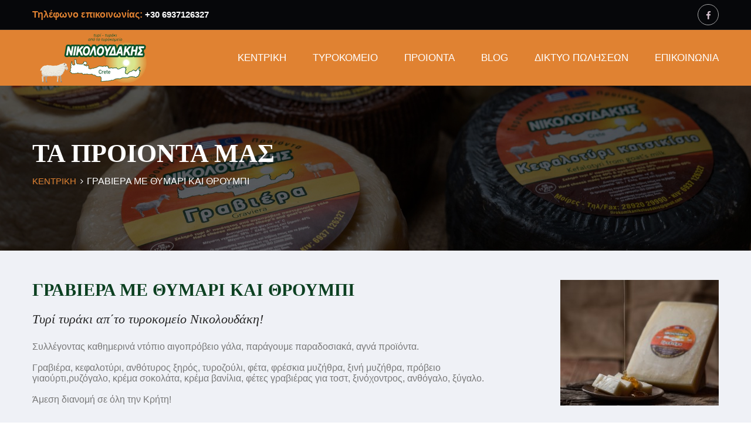

--- FILE ---
content_type: text/html; charset=utf-8
request_url: https://www.nikoloudakis.net/gr/%CE%B3%CF%81%CE%B1%CE%B2%CE%B9%CE%B5%CF%81%CE%B1-%CE%BC%CE%B5-%CE%B8%CF%85%CE%BC%CE%B1%CF%81%CE%B9-%CE%BA%CE%B1%CE%B9-%CE%B8%CF%81%CE%BF%CF%85%CE%BC%CF%80%CE%B9-1
body_size: 3058
content:

<!doctype html>
<html lang="el">
    <head>
        <!-- Required meta tags -->
        <meta charset="utf-8">
        <meta name="viewport" content="width=device-width, initial-scale=1, shrink-to-fit=no">
        <link rel="icon" href="/_gfx/icon.png" type="image/png">
        <title>ΓΡΑΒΙΕΡΑ ΜΕ ΘΥΜΑΡΙ ΚΑΙ ΘΡΟΥΜΠΙ</title>
        <meta name="description" content="Τυροκομικά προϊόντα από Κρητικό αιγοπρόβειο γάλα. Γραβιέρα, κεφαλοτύρι, φρέσκια μυζήθρα, τυρί της Γιαγιάς, καπνιστό τυρί κ.α. Βρείτε τα σε επιλεγμένα σημεία σε όλη την Κρήτη και στην Αθήνα." />
        <meta name="keywords" content="Τυροκομείο, Γραβιέρα, κεφαλοτύρι, μυζήθρα, κρέμα, τυρί της Γιαγιάς, καπνιστό τυρί, Κρήτη, Μοίρες, Νικολουδάκης, πρόβειο γιαούρτι, ρυζόγαλο, κρέμα σοκολάτα, κρέμα βανίλια, φέτες γραβιέρας για τοστ, ξινόχοντρος, ανθόγαλο, ξύγαλο" />
        <meta name="author" content="WEBMAN Internet Services - www.WEBMAN.gr" />
        <!-- Bootstrap CSS -->
        <link rel="stylesheet" href="/_styles/bootstrap.min.css">
        <link rel="stylesheet" href="/_styles/font-awesome.min.css">
        <link rel="stylesheet" href="/_scripts/linearicons/style.css">
        <link rel="stylesheet" href="/_scripts/stroke-icon/style.css">
        
        <!-- Extra Plugin CSS -->
        <link href="/_scripts/owl-carousel/assets/owl.carousel.min.css" rel="stylesheet">
        <link href="/_scripts/nice-selector/css/nice-select.css" rel="stylesheet">
        <link href="/_scripts/popup/magnific-popup.css" rel="stylesheet">
        <link href="/_scripts/time-date-picker/tempusdominus-bootstrap-4.min.css" rel="stylesheet">
        
        <!-- Rev slider css -->
        <link href="/_scripts/revolution/css/settings.css" rel="stylesheet">
        <link href="/_scripts/revolution/css/layers.css" rel="stylesheet">
        <link href="/_scripts/revolution/css/navigation.css" rel="stylesheet">
        
        <!-- main css -->
        <link rel="stylesheet" href="/_styles/style.css">
        <link rel="stylesheet" href="/_styles/responsive.css">

        <meta name="url" content="https://www.nikoloudakis.net/gr/%CE%B3%CF%81%CE%B1%CE%B2%CE%B9%CE%B5%CF%81%CE%B1-%CE%BC%CE%B5-%CE%B8%CF%85%CE%BC%CE%B1%CF%81%CE%B9-%CE%BA%CE%B1%CE%B9-%CE%B8%CF%81%CE%BF%CF%85%CE%BC%CF%80%CE%B9-1" />
<meta property="og:url" content="https://www.nikoloudakis.net/gr/%CE%B3%CF%81%CE%B1%CE%B2%CE%B9%CE%B5%CF%81%CE%B1-%CE%BC%CE%B5-%CE%B8%CF%85%CE%BC%CE%B1%CF%81%CE%B9-%CE%BA%CE%B1%CE%B9-%CE%B8%CF%81%CE%BF%CF%85%CE%BC%CF%80%CE%B9-1" />
<meta property="og:type" content="website" />

<meta property="og:image:width" content="960" />
<meta property="og:image:height" content="720" />
<meta property="og:image:" content="https://www.nikoloudakis.net/_gfx/multimedia/photos/big/5f6b0412ef8f9.jpg" />
<meta property="og:image:secure_url" content="https://www.nikoloudakis.net/_gfx/multimedia/photos/big/5f6b0412ef8f9.jpg" />
<meta property="og:image:type" content="image/jpeg" />

            </head>
    <body>
        
        
        <header class="header_area">
        	<div class="top_bar">
        		<div class="container">
        			<div class="d-flex justify-content-between">
        				<div class="left">
							<h5>Τηλέφωνο επικοινωνίας: <a href="tel:+00306937126327">+30 6937126327</a></h5>
						</div>
						<div class="right">
							<aside style="padding-top: 5px;" class="f_widget about_widget">
        						<ul class="nav">
        							<li><a style="line-height: 37px !important;" target="_blank" href="https://www.facebook.com/%CE%A4%CE%A5%CE%A1%CE%9F%CE%9A%CE%9F%CE%9C%CE%95%CE%99%CE%9F-%CE%9D%CE%99%CE%9A%CE%9F%CE%9B%CE%9F%CE%A5%CE%94%CE%91%CE%9A%CE%97%CE%A3-1709860069263354/"><i style="padding-top: 10px" class="fa fa-facebook"></i></a></li>
        						</ul>
        					</aside>							
						</div>
        			</div>
        		</div>
        	</div>
        	<div class="main_menu">
        		<div class="container">
					<nav class="navbar navbar-expand-lg navbar-light bg-light">
						<a class="navbar-brand" href="/gr/"> <img src="/_gfx/logo.png" alt="τυροκομείο Νικολουδάκης"></a>
						<button class="navbar-toggler" type="button" data-toggle="collapse" data-target="#navbarSupportedContent" aria-controls="navbarSupportedContent" aria-expanded="false" aria-label="Toggle navigation">
							<span></span> 
						</button>
						<div class="collapse navbar-collapse" id="navbarSupportedContent">
							<ul class="nav navbar-nav ml-auto">
								<li><a href="/gr/κεντρικη">ΚΕΝΤΡΙΚΗ</a></li>
<li class="dropdown submenu">
<a href="/gr/τυροκομειο" class="dropdown-toggle" data-toggle="dropdown" role="button" aria-haspopup="true" aria-expanded="false">ΤΥΡΟΚΟΜΕΙΟ</a><i class="fa fa-angle-down mobile_dropdown" aria-hidden="true"></i>
<ul class="dropdown-menu">
</ul>
</li>
<li class="dropdown submenu">
<a href="/gr/προιοντα" class="dropdown-toggle" data-toggle="dropdown" role="button" aria-haspopup="true" aria-expanded="false">ΠΡΟΙΟΝΤΑ</a><i class="fa fa-angle-down mobile_dropdown" aria-hidden="true"></i>
<ul class="dropdown-menu">
<li><a href="/gr/σκληρα-τυρια">ΣΚΛΗΡΑ ΤΥΡΙΑ</a></li>
<li><a href="/gr/μαλακα-τυρια-τυρογαλακτος">ΜΑΛΑΚΑ ΤΥΡΙΑ ΤΥΡΟΓΑΛΑΚΤΟΣ</a></li>
<li><a href="/gr/τυρια-τυρογαλακτος">ΤΥΡΙΑ ΤΥΡΟΓΑΛΑΚΤΟΣ</a></li>
<li><a href="/gr/προιοντα-ημερας">ΠΡΟΙΟΝΤΑ ΗΜΕΡΑΣ</a></li>
<li><a href="/gr/κρεμωδη-τυρια">ΚΡΕΜΩΔΗ ΤΥΡΙΑ</a></li>
<li><a href="/gr/ξινοχοντρος">ΞΙΝΟΧΟΝΤΡΟΣ</a></li>
<li><a href="/gr/μοιριανο-τυρι-αλμης">ΜΟΙΡΙΑΝΟ ΤΥΡΙ ΑΛΜΗΣ</a></li>
</ul>
</li>
<li><a href="/gr/blog">BLOG</a></li>
<li><a href="/gr/δικτυο-πωλησεων">ΔΙΚΤΥΟ ΠΩΛΗΣΕΩΝ</a></li>
<li><a href="/gr/επικοινωνια">ΕΠΙΚΟΙΝΩΝΙΑ</a></li>
							</ul>
							
						</div>
					</nav>
				</div>
        	</div>
        </header>
        <!--================End Header Area =================-->
<!--================Breadcrumb Area =================-->
<section class="breadcrumb_area">
    <div class="container">
        <h2>ΤΑ ΠΡΟΙΟΝΤΑ ΜΑΣ</h2>
        <ul class="nav">
            <li class="active"><a href="/gr/κεντρικη ">ΚΕΝΤΡΙΚΗ</a></li>
            <li>ΓΡΑΒΙΕΡΑ ΜΕ ΘΥΜΑΡΙ ΚΑΙ ΘΡΟΥΜΠΙ</a></li>
        </ul>
    </div>
</section>
<!--================End Breadcrumb Area =================-->

<!--================Order Now Area =================-->
<section class="order_now_area pad_top">
    <div class="container">
        <div class="row order_now_inner">
            <div class="col-lg-9">
                <div class="order_text">
                   
					 <h3>ΓΡΑΒΙΕΡΑ ΜΕ ΘΥΜΑΡΙ ΚΑΙ ΘΡΟΥΜΠΙ</a></h3>
					
                    <h5>Τυρί τυράκι απ΄το τυροκομείο Νικολουδάκη!</h5>
                    <div class="p_desc">
                        <p>Συλλέγοντας καθημερινά ντόπιο αιγοπρόβειο γάλα, παράγουμε παραδοσιακά, αγνά προϊόντα.</p></br>
                        <p>Γραβιέρα, κεφαλοτύρι, ανθότυρος ξηρός, τυροζούλι, φέτα, φρέσκια μυζήθρα, ξινή μυζήθρα, πρόβειο γιαούρτι,ρυζόγαλο, κρέμα σοκολάτα, κρέμα βανίλια, φέτες γραβιέρας για τοστ, ξινόχοντρος, ανθόγαλο, ξύγαλο.</p></br>
                        <p>Άμεση διανομή σε όλη την Κρήτη!</p>
                    </div>
                </div>
            </div>
            <div class="col-lg-3">
                <img src="/_gfx/multimedia/photos/small/5f68843470440.jpg" width="100%" alt="τυροκομείο Νικολουδάκη">
            </div>
        </div>
        <div class="border_line pad_top"></div>
    </div>
</section>
<!--================End Order Now Area =================-->

<!--================Feature Dishes Area =================-->
<section class="feature_dishes_area product_area pad_top">
    <div class="container">
        <div class="row feature_dishes_inner">
            <div class="col-lg-4 col-sm-6">
<div class="f_dishes_item">
  <a href="/gr/γραβιέρα-με-θυμάρι-και-θρούμπι"><div class="dishes_img"><img class="img-fluid rounded" src="/_gfx/multimedia/photos/thumbs/5f6b0412ef8f9.jpg" alt="Γραβιέρα με θυμάρι και θρούμπι"></div></a>
      <div class="dishes_text">
          <h4 style="padding-bottom: 10px;">Κεφάλια</h4>
      </div>
  </div>
</div>
<div class="col-lg-4 col-sm-6">
<div class="f_dishes_item">
  <a href="/gr/γραβιέρα-με-θυμάρι-και-θρούμπι-κοπής"><div class="dishes_img"><img class="img-fluid rounded" src="/_gfx/multimedia/photos/thumbs/5f6b042034db0.jpg" alt="Γραβιέρα με θυμάρι και θρούμπι (κοπής)"></div></a>
      <div class="dishes_text">
          <h4 style="padding-bottom: 10px;">Κοπής</h4>
      </div>
  </div>
</div>
             
            
        </div>
    </div>
</section>
<!--================End Feature Dishes Area =================--> 		<section class="footer_area">
        	<div class="container">
        	
        		<div class="footer_copyright d-flex justify-content-between">
        			<div class="left">
        				<p>&copy; 2020 - 2023 nikoloudakis.net | Created &amp; Hosted by  <a class="text_btn" href="https://www.ntls.gr" target="_blank" rel="nofollow" title="Κατασκευή &amp; Φιλοξενία Ιστοσελίδων">NTLS</a></p>
        			</div>
        		</div>
        	</div>
        </section>
        <!--================End Footer Area =================-->
   
        
        <!-- Optional JavaScript -->
        <!-- jQuery first, then Popper.js, then Bootstrap JS -->
        <script src="/_scripts/jquery-3.4.1.min.js"></script>
        <script src="/_scripts/popper.min.js"></script>
        <script src="/_scripts/bootstrap.min.js"></script>
        <!-- Rev slider js -->
        <script src="/_scripts/revolution/js/jquery.themepunch.tools.min.js"></script>
        <script src="/_scripts/revolution/js/jquery.themepunch.revolution.min.js"></script>
        <script src="/_scripts/revolution/js/extensions/revolution.extension.actions.min.js"></script>
        <script src="/_scripts/revolution/js/extensions/revolution.extension.video.min.js"></script>
        <script src="/_scripts/revolution/js/extensions/revolution.extension.slideanims.min.js"></script>
        <script src="/_scripts/revolution/js/extensions/revolution.extension.layeranimation.min.js"></script>
        <script src="/_scripts/revolution/js/extensions/revolution.extension.navigation.min.js"></script>
        <!-- Extra Plugin js -->
        <script src="/_scripts/owl-carousel/owl.carousel.min.js"></script>
        <script src="/_scripts/nice-selector/js/jquery.nice-select.min.js"></script>
        
		<script src="/_scripts/theme-dist.js"></script>
		
		
    </body>
</html>


--- FILE ---
content_type: text/css
request_url: https://www.nikoloudakis.net/_styles/style.css
body_size: 17182
content:
@charset "UTF-8";
/*----------------------------------------------------*/
/*font Variables*/
/*Color Variables*/
/*=================== fonts ====================*/
/*@import url("https://fonts.googleapis.com/css?family=Lora:400,400i,700|Merienda+One|Open+Sans:300,400,400i,600,700|Playfair+Display:400,400i,700,700i|Poppins:300,400,400i,500,600,700|Lato:300,300i,400,400i&amp;display=swap");*/

/*---------------------------------------------------- */
/*----------------------------------------------------*/
.list {
  list-style: none;
  margin: 0px;
  padding: 0px;
}

.fbheader {

  display: inline-block;
  height: 36px;
  width: 36px;
  border: 1px solid #a8a8a8;
  text-align: center;
  line-height: 34px;
  font-size: 16.92px;
  border-radius: 50%;
  color: #fff;
  -webkit-transition: all 300ms linear 0s;
  -o-transition: all 300ms linear 0s;
  transition: all 300ms linear 0s;

}



a {
  text-decoration: none;
  -webkit-transition: all 0.3s ease-in-out;
  -o-transition: all 0.3s ease-in-out;
  transition: all 0.3s ease-in-out;
}
a:hover, a:focus {
  text-decoration: none;
  outline: none;
}

.row.m0 {
  margin: 0px;
}

body {
  line-height: 28px;
  font-size: 16px;
  font-family: "Open Sans", sans-serif;
  font-weight: normal;
  color: #797979;
}

h1, h2, h3, h4, h5, h6 {
  font-family: "Poppins", sans-serif;
  font-weight: 600;
}
h1 {
	font-family: "Tahoma", serif;
	font-weight: bold;
	color: #10542b;
	font-size: 35px;
	margin-bottom: 20px;
}

i:before {
  margin-left: 0px !important;
}

button:focus {
  outline: none;
  -webkit-box-shadow: none;
          box-shadow: none;
}

.overlay {
  position: relative;
  width: 100%;
  height: 450px;
  top: 450px;
  margin-top: -450px;
  z-index: 1;
}

.m0 {
  margin: 0px;
}

.p0 {
  padding-left: 0px;
  padding-right: 0px;
}

.p_100 {
  padding-top: 100px;
  padding-bottom: 100px;
}

.pad_top {
  padding-top: 50px;
}

.pad_btm {
  padding-bottom: 100px;
}

@media (min-width: 1200px) {
  .container {
    max-width: 1200px;
  }
}

.border_class .container {
  border-bottom: 1px solid #e4e4e4;
}

.bg_gray {
  background: #f0edf7;
}

.border_line {
  border-bottom: 1px solid #dddddd;
}

/* Main Title Area css
============================================================================================ */
.left_title {
  margin-bottom: 36px;
}
.left_title h2 {
  font-size: 36px;
  color: #fff;
  font-weight: bold;
  font-family: "Tahoma", serif;
  margin-bottom: 8px;
}
.left_title p {
  position: relative;
  margin-bottom: 0px;
  display: inline-block;
}
.left_title p:before {
  content: "";
  height: 2px;
  width: 50px;
  background: #be9a8d;
  position: absolute;
  right: -70px;
  bottom: 8px;
}

.left_title2 {
  margin-bottom: 50px;
}
.left_title2 h2 {
  font-size: 36px;
  font-family: "Tahoma", serif;
  font-weight: bold;
  color: #0c4021;
  margin-bottom: 12px;
  position: relative;
  display: inline-block;
}
.left_title2 h2:before {
  content: "";
  position: absolute;
  right: -56px;
  bottom: 8px;
  height: 2px;
  width: 40px;
  background: #0c4021;
}
.left_title2 p {
  font-size: 20px;
  font-family: "Lora", serif;
  color: #797979;
  margin-bottom: 0px;
  font-style: italic;
}
.left_title2.white h2 {
  color: #fff;
}
.left_title2.white h2:before {
  background: #fff;
}

.center_title {
  margin-bottom: 40px;
}
.center_title h2 {
  font-size: 36px;
  color: #10542b;
  font-family: "Tahoma", serif;
  font-weight: bold;
  margin-bottom: 6px;
  /* -webkit-text-stroke: 1.4px black; */
}
.center_title p {
  margin-bottom: 0px;
  font-size: 20px;
  font-family: "Lora", serif;
  font-weight: normal;
  font-style: italic;
}
.center_title.white h2 {
  color: #fff;
}

.single_center_title {
  margin-bottom: 75px;
}
.single_center_title h2 {
  color: #fff;
  font-size: 36px;
  font-weight: bold;
  font-family: "Tahoma", serif;
  position: relative;
}
.single_center_title h2:before {
  content: "";
  height: 2px;
  width: 40px;
  background: #fff;
  position: absolute;
  left: 50%;
  -webkit-transform: translateX(-50%);
      -ms-transform: translateX(-50%);
          transform: translateX(-50%);
  bottom: -20px;
}

.single_white_title {
  margin-bottom: 70px;
}
.single_white_title h2 {
  color: #fff;
  font: bold 40px "Tahoma", serif;
  margin-bottom: 0px;
}

.single_br_title {
  margin-bottom: 100px;
  position: relative;
}
.single_br_title:before {
  content: "";
  background: #0c4021;
  height: 1px;
  width: 74px;
  position: absolute;
  left: 50%;
  bottom: -25px;
  -webkit-transform: translateX(-50%);
      -ms-transform: translateX(-50%);
          transform: translateX(-50%);
}
.single_br_title h2 {
  font: bold 36px "Tahoma", serif;
  color: #0c4021;
  margin-bottom: 0px;
}

/* End Main Title Area css
============================================================================================ */
@-webkit-keyframes runpulse {
  0% {
    -webkit-transform: scale(0.68);
    transform: scale(0.68);
  }
  100% {
    -webkit-transform: scale(1.2);
    transform: scale(1.2);
    opacity: 0;
  }
}
@keyframes runpulse {
  0% {
    -webkit-transform: scale(0.68);
    transform: scale(0.68);
  }
  100% {
    -webkit-transform: scale(1.2);
    transform: scale(1.2);
    opacity: 0;
  }
}
/*---------------------------------------------------- */
/*----------------------------------------------------*/
/* Button Area css
============================================================================================ */
.view_all_btn {
  height: 52px;
  line-height: 52px;
  background: #e08232;
  color: #fff;
  font-size: 16px;
  font-family: "Open Sans", sans-serif;
  display: inline-block;
  padding: 0px 26px;
  position: relative;
}
.view_all_btn:before {
  content: "";
  position: absolute;
  border: #e08232 solid 6px;
  top: 0;
  right: 0;
  bottom: 0;
  left: 0;
  -webkit-animation-duration: 1s;
  animation-duration: 1s;
}
.view_all_btn.white {
  background: #fff;
  color: #000;
  position: relative;
}
.view_all_btn.white:before {
  border: #fff solid 6px;
}
.view_all_btn.white:hover {
  color: #000;
}
.view_all_btn:hover {
  color: #fff;
}
.view_all_btn:hover:before {
  -webkit-animation-name: hvr-ripple-out;
          animation-name: hvr-ripple-out;
}

.text_btn {
  font-size: 15px;
  color: #e08232;
  font-family: "Open Sans", sans-serif;
  -webkit-transition: all 300ms linear 0s;
  -o-transition: all 300ms linear 0s;
  transition: all 300ms linear 0s;
}
.text_btn:hover {
  text-decoration: underline;
  color: #e08232;
}

.text_btn_u {
  font-size: 16px;
  text-decoration: underline;
  font-family: "Open Sans", sans-serif;
  font-weight: bold;
  color: #e08232;
  -webkit-transition: all 300ms linear 0s;
  -o-transition: all 300ms linear 0s;
  transition: all 300ms linear 0s;
}
.text_btn_u:hover {
  text-decoration: none;
  color: #e08232;
}

.submit_btn {
  border: none;
  background: #000;
  color: #fff;
  outline: none !important;
  -webkit-box-shadow: none !important;
          box-shadow: none !important;
  padding: 0px 34px;
  line-height: 50px;
  font-size: 14px;
  font-family: "Open Sans", sans-serif;
  font-weight: normal;
  -webkit-transition: all 300ms linear 0s;
  -o-transition: all 300ms linear 0s;
  transition: all 300ms linear 0s;
  position: relative;
}
.submit_btn:hover {
  color: #fff;
  background: #e08232;
}
.submit_btn.red {
  background: #e08232;
  border-radius: 0px;
  height: 45px;
  padding: 0px 30px;
  line-height: 45px;
  font-size: 16px;
}
.submit_btn.red:before {
  content: "";
  position: absolute;
  border: #e08232 solid 6px;
  top: 0;
  right: 0;
  bottom: 0;
  left: 0;
  -webkit-animation-duration: 1s;
  animation-duration: 1s;
}
.submit_btn.red:hover {
  color: #fff;
}
.submit_btn.red:hover:before {
  -webkit-animation-name: hvr-ripple-out;
          animation-name: hvr-ripple-out;
}

/* End Button Area css
============================================================================================ */
/*---------------------------------------------------- */
/*----------------------------------------------------*/
/* Animation Area css
============================================================================================ */
@-webkit-keyframes hvr-ripple-out {
  100% {
    top: -12px;
    right: -12px;
    bottom: -12px;
    left: -12px;
    opacity: 0;
  }
}
@keyframes hvr-ripple-out {
  100% {
    top: -12px;
    right: -12px;
    bottom: -12px;
    left: -12px;
    opacity: 0;
  }
}
/* End Animation Area css
============================================================================================ */
/*---------------------------------------------------- */
/*----------------------------------------------------*/
/* First Menu Area css
============================================================================================ */
.header_area {
  position: absolute;
  left: 0px;
  width: 100%;
  z-index: 35;
  top: 0px;
}



.header_area .top_bar {
  background: #06070a;
  border-bottom: 1px solid #1d242a;
}
.header_area .top_bar .left h5 {
  font-size: 16px;
  font-family: "Open Sans", sans-serif;
  color: #e08232;
  line-height: 50px;
  margin-bottom: 0px;
}
.header_area .top_bar .left h5 i {
  color: #9a8b94;
  font-size: 17px;
  margin-right: 10px;
}
.header_area .top_bar .left h5 a {
  font-size: 15px;
  font-weight: 600;
  color: #fff;
}
.header_area .top_bar .right .nav li {
  margin-right: 40px;
}
.header_area .top_bar .right .nav li:last-child {
  margin-right: 0px;
  padding-top: 2px;
}
.header_area .top_bar .right .nav li:first-child a:before {
  display: none;
}
.header_area .top_bar .right .nav li a {
  font-size: 15px;
  color: #d4c0cd;
  font-family: "Open Sans", sans-serif;
  line-height: 50px;
  position: relative;
}
.header_area .top_bar .right .nav li a:before {
  content: "";
  background: #d4c0cd;
  width: 1px;
  height: 16px;
  position: absolute;
  left: -21px;
  top: 50%;
  -webkit-transform: translateY(-50%);
      -ms-transform: translateY(-50%);
          transform: translateY(-50%);
}
.header_area .top_bar .right .nav li .nice_select {
  background: transparent !important;
  border-radius: 0px;
  border: none;
  -webkit-box-shadow: none;
          box-shadow: none;
  padding-top: 0px;
  padding-left: 0px;
  padding-bottom: 0px;
  height: 50px;
  line-height: 50px;
  margin-left: -10px;
  cursor: pointer;
  padding-right: 24px;
}
.header_area .top_bar .right .nav li .nice_select span {
  color: #d4c0cd;
  font-size: 15px;
  font-family: "Open Sans", sans-serif;
  cursor: pointer;
  text-transform: uppercase;
}
.header_area .top_bar .right .nav li .nice_select:after {
  content: "";
  font: normal normal normal 14px/1 FontAwesome;
  -webkit-transform: rotate(0);
      -ms-transform: rotate(0);
          transform: rotate(0);
  border: none;
  color: #d4c0cd;
  margin-top: -6px;
  right: 5px;
}
.header_area .top_bar .right .nav li .nice_select .list {
  right: 0px;
  left: auto;
  border-radius: 0px;
}
.header_area .top_bar .right .nav li .nice_select .list li {
  margin-right: 0px;
}
.header_area + row, .header_area + div, .header_area + section {
  margin-top: 51px;
}
.header_area.navbar_fixed .main_menu {
  position: fixed !important;
  width: 100%;
  height: 95px;
  top: -70px;
  left: 0;
  right: 0;
  background: #e08232;
  -webkit-transform: translateY(70px);
      -ms-transform: translateY(70px);
          transform: translateY(70px);
  -webkit-transition: background 500ms ease, -webkit-transform 500ms ease;
  transition: background 500ms ease, -webkit-transform 500ms ease;
  -o-transition: transform 500ms ease, background 500ms ease;
  transition: transform 500ms ease, background 500ms ease;
  transition: transform 500ms ease, background 500ms ease, -webkit-transform 500ms ease;
  -webkit-transition: transform 500ms ease, background 500ms ease;
  -webkit-box-shadow: 0px 3px 16px 0px rgba(0, 0, 0, 0.08);
          box-shadow: 0px 3px 16px 0px rgba(0, 0, 0, 0.08);
}
.header_area.navbar_fixed .main_menu .navbar .nav.navbar-nav li a {
  line-height: 70px;
}
.header_area.navbar_fixed.menu_two .header_menu {
  background: #0c4021;
}
.header_area.navbar_fixed.menu_four .header_menu {
  background: #1840b5;
}
.header_area.navbar_fixed.menu_five .header_menu {
  background: #172460;
  -webkit-box-shadow: 0px 3px 16px 0px rgba(0, 0, 0, 0.08);
          box-shadow: 0px 3px 16px 0px rgba(0, 0, 0, 0.08);
}
.header_area.navbar_fixed.menu_seven .header_menu {
  background: #0c4021;
}

.main_menu {
  background: rgba(224, 130, 50, 1);
}
.main_menu.dark {
  background: #06070a;
}
.main_menu .navbar {
  background: rgba(224, 130, 50, 1)  !important;
  position: relative;
  padding: 0px;
}
.main_menu .navbar .nav.navbar-nav li {
  margin-right: 45px;
}
.main_menu .navbar .nav.navbar-nav li a {
  line-height: 90px;
  color: #fff;
  font-family: "Poppins", sans-serif;
  font-weight: 500;
  position: relative;
  font-size: 17px;
}
.main_menu .navbar .nav.navbar-nav li a:after {
  display: none;
}
.main_menu .navbar .nav.navbar-nav li a:before {
  content: "";
  width: 0;
  height: 1px;
  /* background: #e08232; */
  position: absolute;
  bottom: 0px;
  left: 0px;
  opacity: 0;
  -webkit-transition: all 300ms linear 0s;
  -o-transition: all 300ms linear 0s;
  transition: all 300ms linear 0s;
}
.main_menu .navbar .nav.navbar-nav li .mobile_dropdown {
  display: none;
  cursor: pointer;
}
.main_menu .navbar .nav.navbar-nav li:last-child {
  margin-right: 0px;
}
> .main_menu .navbar .nav.navbar-nav li:last-child > a:before {
  display: none;
}
@media (min-width: 992px) {
  .main_menu .navbar .nav.navbar-nav li.submenu .dropdown-menu {
    position: absolute;
    top: 100%;
    left: -40px;
    min-width: 280px;
    background: #fff;
    margin: 0px;
    text-align: left;
    opacity: 0;
    -webkit-transition: all 300ms ease-in;
    -o-transition: all 300ms ease-in;
    transition: all 300ms ease-in;
    visibility: hidden;
    display: block;
    border: none;
    padding: 0px;
    background: #fff;
    -webkit-box-shadow: 0px 0px 29px 0px rgba(0, 0, 0, 0.24);
            box-shadow: 0px 0px 29px 0px rgba(0, 0, 0, 0.24);
  }
}
.main_menu .navbar .nav.navbar-nav li.submenu .dropdown-menu li {
  margin-right: 0px;
  display: block;
}
.main_menu .navbar .nav.navbar-nav li.submenu .dropdown-menu li a {
  display: block;
  line-height: 49px;
  color: #e08232;
  font-family: "Arial", sans-serif;
  font-size: 13px;
  padding: 0px 3px;
  -webkit-transition: all 300ms ease;
  -o-transition: all 300ms ease;
  transition: all 300ms ease;
  font-weight: 500;
  text-shadow: none;
  border-bottom: 1px solid #ffe7d2;
  position: relative;
  padding-left: 25px;
  text-transform: none;
}
.main_menu .navbar .nav.navbar-nav li.submenu .dropdown-menu li a:before {
  display: none;
}
.main_menu .navbar .nav.navbar-nav li.submenu .dropdown-menu li a:after {
  display: none;
}
.main_menu .navbar .nav.navbar-nav li.submenu .dropdown-menu li:hover a {
  color: #fff;
  background: #e08232;
  border-color: #e08232;
}
.main_menu .navbar .nav.navbar-nav li.submenu .dropdown-menu li:last-child a {
  border-bottom: 0px;
}
@media (min-width: 992px) {
  .main_menu .navbar .nav.navbar-nav li.submenu .dropdown-menu .submenu .dropdown-menu {
    visibility: hidden;
    opacity: 0;
    -webkit-transform: rotate(0deg);
        -ms-transform: rotate(0deg);
            transform: rotate(0deg);
    left: 97%;
    right: auto;
    min-width: 300px;
    background: #edf1f4;
    top: 0px;
    -webkit-transition: all 300ms ease-in;
    -o-transition: all 300ms ease-in;
    transition: all 300ms ease-in;
    padding: 0px;
  }
}
.main_menu .navbar .nav.navbar-nav li.submenu .dropdown-menu .submenu .dropdown-menu li {
  padding: 0px 20px;
  border-bottom: 1px solid #d8d8d8;
}
.main_menu .navbar .nav.navbar-nav li.submenu .dropdown-menu .submenu .dropdown-menu li a {
  color: #242424;
  position: relative;
  display: inline-block;
  padding: 0px;
  background: transparent;
  border: none;
}
.main_menu .navbar .nav.navbar-nav li.submenu .dropdown-menu .submenu .dropdown-menu li a:before {
  content: "";
  width: 100%;
  background: #e08232;
  position: absolute;
  left: 0px;
  bottom: 12px;
  display: inline-block;
  height: 1px;
  opacity: 0;
}
.main_menu .navbar .nav.navbar-nav li.submenu .dropdown-menu .submenu .dropdown-menu li:hover a {
  background: transparent;
  color: #e08232;
}
.main_menu .navbar .nav.navbar-nav li.submenu .dropdown-menu .submenu .dropdown-menu li:hover a:before {
  opacity: 1;
}
.main_menu .navbar .nav.navbar-nav li.submenu .dropdown-menu .submenu .dropdown-menu li:last-child {
  border: none;
}
@media (min-width: 992px) {
  .main_menu .navbar .nav.navbar-nav li.submenu .dropdown-menu .submenu:hover.submenu .dropdown-menu {
    visibility: visible;
    left: 100%;
    opacity: 1;
  }
}
.main_menu .navbar .nav.navbar-nav li:hover a, .main_menu .navbar .nav.navbar-nav li.active a {
  color: #ffeedf;
}
.main_menu .navbar .nav.navbar-nav li:hover a:before, .main_menu .navbar .nav.navbar-nav li.active a:before {
  width: 100%;
  opacity: 1;
}
@media (min-width: 992px) {
  .main_menu .navbar .nav.navbar-nav li:hover.submenu a:after {
    opacity: 1;
    z-index: 9999;
  }
  .main_menu .navbar .nav.navbar-nav li:hover.submenu .dropdown-menu {
    left: -26px;
    visibility: visible;
    opacity: 1;
  }
}
.main_menu .navbar .nav.navbar-nav.navbar-right {
  position: relative;
  padding-left: 25px;
}
.main_menu .navbar .nav.navbar-nav.navbar-right li a {
  line-height: normal;
  color: #fff;
}
.main_menu .navbar .nav.navbar-nav.navbar-right li a:before {
  display: none;
}
.main_menu .navbar .nav.navbar-nav.navbar-right li.reserve_btn a {
  line-height: 40px;
  display: inline-block;
  padding: 0px 30px 0px 30px;
  font-size: 13px;
  font-weight: 500;
  font-family: "Poppins", sans-serif;
  letter-spacing: 0.51px;
  position: relative;
  border: 1px solid #3a3d46;
  text-transform: uppercase;
}
.main_menu .navbar .nav.navbar-nav.navbar-right li.reserve_btn a:hover {
  border-color: #e08232;
  background: #e08232;
}

.menu_two + row, .menu_two + div, .menu_two + section {
  margin-top: 0px;
}
.menu_two .main_menu {
  padding-left: 50px;
  padding-right: 60px;
  border-bottom: 1px solid rgba(255, 255, 255, 0.1);
}

.menu_five + row, .menu_five + div, .menu_five + section {
  margin-top: 0px;
}
.menu_five .main_menu {
  padding-left: 50px;
  padding-right: 60px;
  background: transparent;
  border: none;
}
.menu_five .main_menu .nav.navbar-nav.navbar-right li.reserve_btn a {
  border: 1px solid #fff;
}

.one_page_menu .main_menu .navbar .nav.navbar-nav li {
  margin-right: 34px;
}
.one_page_menu .main_menu .navbar .nav.navbar-nav li:last-child {
  margin-right: 0px;
}
.one_page_menu .main_menu .navbar .nav.navbar-nav li a {
  display: initial;
  padding: 0px;
}
.one_page_menu .main_menu .navbar .nav.navbar-nav li a.active {
  color: #e08232;
}
.one_page_menu .main_menu .navbar .nav.navbar-nav li a.active:before {
  opacity: 1;
}

/* End First Menu Area css
============================================================================================ */
/*---------------------------------------------------- */
/*----------------------------------------------------*/
/* Breadcrumb Area css
============================================================================================ */
.breadcrumb_area {
  background: url(../_gfx/multimedia/photos/slider/5f63316e208f5.jpg) no-repeat scroll center center;
  background-size: cover;
  padding: 185px 0px 104px 0px;
  color: #fff;
  position: relative;
  z-index: 3;
}
.breadcrumb_area:before {
  content: "";
  position: absolute;
  left: 0px;
  top: 0px;
  width: 100%;
  height: 100%;
  z-index: -1;
  background: rgba(0, 0, 0, 0.3);
}
.breadcrumb_area h2 {
  font: bold 44px "Tahoma", serif;
}
.breadcrumb_area .nav li {
  margin-right: 18px;
}
.breadcrumb_area .nav li a {
  font: 500 15px "Poppins", sans-serif;
  color: #fff;
  position: relative;
}
.breadcrumb_area .nav li a:before {
  content: "";
  font: normal normal normal 14px/1 FontAwesome;
  position: absolute;
  right: -12px;
  top: 50%;
  -webkit-transform: translateY(-50%);
      -ms-transform: translateY(-50%);
          transform: translateY(-50%);
  color: #fff;
}
.breadcrumb_area .nav li:last-child {
  margin-right: 0px;
}
.breadcrumb_area .nav li:last-child a:before {
  display: none;
}
.breadcrumb_area .nav li.active a {
  color: #e08232;
}
.breadcrumb_area.product_banner {
  background: url(../_gfx/img/breadcrumb/onepage-bnr.jpg) no-repeat scroll center center;
  background-size: cover;
  position: relative;
  padding-top: 195px;
}
.breadcrumb_area.product_banner:before {
  content: "";
  background: rgba(0, 0, 0, 0.75);
}
.breadcrumb_area.product_banner .nav {
  -webkit-box-pack: center;
      -ms-flex-pack: center;
          justify-content: center;
  margin-bottom: 80px;
}
.breadcrumb_area.promotions_bnr {
  height: 588px;
  background-position: center top;
}

/* End Breadcrumb Area css
============================================================================================ */
/* End Breadcrumb Area css
============================================================================================ */
.ab_breadcrumb {
  background: url(../_gfx/multimedia/photos/slider/5f63316e208f5.jpg) no-repeat scroll center center;
  background-size: cover;
  padding-top: 255px;
  padding-bottom: 265px;
  position: relative;
}
.ab_breadcrumb:before {
  content: "";
  background: rgba(0, 0, 0, 0.5);
  position: absolute;
  left: 0px;
  top: 0px;
  width: 100%;
  height: 100%;
}
.ab_breadcrumb h2 {
  position: relative;
  display: inline-block;
  margin-bottom: 30px;
}
.ab_breadcrumb h2:before {
  content: "";
  height: 1px;
  width: 120px;
  background: #bdbdbe;
  position: absolute;
  right: -140px;
  bottom: 20px;
}

.ab_breadcrumb_3 {
  background: url(../_gfx/img/breadcrumb/about-bg.png) no-repeat scroll center center;
  background-size: cover;
  min-height: 857px;
  padding-top: 275px;
  padding-bottom: 0px;
}
.ab_breadcrumb_3:before {
  display: none;
}
.ab_breadcrumb_3 h2 {
  font: normal 74px/89px Tahoma;
  letter-spacing: -1.48px;
  margin-bottom: 32px;
}
.ab_breadcrumb_3 p {
  margin-bottom: 35px;
}
.ab_breadcrumb_3 .view_all_btn {
  height: 50px;
  line-height: 50px;
  padding: 0px 42px;
}

.onepage_bnr {
  background: url(../_gfx/img/breadcrumb/onepage-bnr.jpg) no-repeat scroll center center;
  background-size: cover;
  min-height: 100vh;
  padding: 0px;
  display: -webkit-box;
  display: -ms-flexbox;
  display: flex;
  padding-top: 80px;
  position: relative;
  z-index: 3;
}
.onepage_bnr:before {
  content: "";
  background: rgba(0, 0, 0, 0.3);
  position: absolute;
  left: 0px;
  top: 0px;
  width: 100%;
  height: 100%;
  z-index: -1;
  display: block;
}
.onepage_bnr .container {
  vertical-align: middle;
  -ms-flex-item-align: center;
      -ms-grid-row-align: center;
      align-self: center;
}

.table_breadcrumb {
  background: url(../_gfx/img/breadcrumb/book-a-table.jpg) no-repeat scroll center center;
  background-size: cover;
  position: relative;
  z-index: 3;
  min-height: 730px;
}
.table_breadcrumb:before {
  content: "";
  background: rgba(0, 0, 0, 0.45);
  position: absolute;
  left: 0px;
  top: 0px;
  width: 100%;
  height: 100%;
  z-index: -1;
}
.table_breadcrumb h2 {
  padding-top: 190px;
  color: #fff;
  display: inline-block;
  font: bold 70px "Tahoma", serif;
  position: relative;
  margin-bottom: 0px;
}
.table_breadcrumb h2:before {
  content: "";
  width: 120px;
  height: 1px;
  background: #888789;
  position: absolute;
  right: -150px;
  bottom: 18px;
}

.contact_two_breadcrumb {
  background: url(../_gfx/img/breadcrumb/contact-us-2.jpg) no-repeat scroll center center;
  background-size: cover;
  position: relative;
  z-index: 3;
  padding: 265px 0px 260px 0px;
}
.contact_two_breadcrumb:before {
  content: "";
  background: rgba(0, 0, 0, 0.45);
  position: absolute;
  left: 0px;
  top: 0px;
  width: 100%;
  height: 100%;
  z-index: -1;
}
.contact_two_breadcrumb h2 {
  margin-bottom: 30px;
  color: #fff;
  font: 500 40px/51px "Poppins", sans-serif;
}
.contact_two_breadcrumb p {
  margin-bottom: 0px;
  color: #fff;
  font-size: 18px;
}

/* End Breadcrumb Area css
============================================================================================ */
/*---------------------------------------------------- */
/*----------------------------------------------------*/
.main_slider_area.slider_bg_home4 {
  background: url(../_gfx/img/home-slider/slider-bg.jpg) no-repeat scroll center center;
  background-size: cover;
}
.main_slider_area.slider_bg_2 {
  background: url(../_gfx/img/home-slider/slider-bg-2.jpg) no-repeat scroll center center;
  background-size: cover;
  position: relative;
  z-index: 5;
}
.main_slider_area .rev_slider .slider_text_box .first_text {
  color: #fff;
  font-family: Tahoma;
  font-weight: normal;
  font-style: italic;
  letter-spacing: -1.6px !important;
  padding-bottom: 20px;
}
.main_slider_area .rev_slider .slider_text_box .secand_text {
  color: #fff;
  font-family: "Open Sans", sans-serif;
  font-weight: 300 !important;
}
.main_slider_area .rev_slider .slider_text_box .slider_button .view_all_btn {
  line-height: 45px !important;
  height: 45px !important;
  padding: 0px 30px !important;
}
.main_slider_area .rev_slider .slider_text_box .slider_button .view_all_btn:before {
  display: none;
}
.main_slider_area #main_slider_5 .slider_text_box .first_text {
  font-style: normal;
}

.simple_slider_area {
  overflow: hidden;
  background: url(/_gfx/demo/1920x861/2.jpg) no-repeat scroll center center;
  background-size: cover;
  padding-top: 175px;
  padding-bottom: 70px;
  display: -webkit-box;
  display: -ms-flexbox;
  display: flex;
}
.simple_slider_area .left {
  width: calc(50% - 15px);
  overflow: hidden;
  -ms-flex-item-align: center;
      -ms-grid-row-align: center;
      align-self: center;
  color: #fff;
}
.simple_slider_area .left .text_slider_inner {
  max-width: 570px;
  float: right;
  padding-right: 0px;
  margin-top: -15px;
}
.simple_slider_area .left .text_slider_inner .text_slider .item h2 {
  font: normal 65px/89px Tahoma;
  margin-bottom: 18px;
}
.simple_slider_area .left .text_slider_inner .text_slider .item p {
  font: 300 20px "Open Sans", sans-serif;
  margin-bottom: 35px;
}
.simple_slider_area .left .text_slider_inner .text_slider .item .view_all_btn {
  line-height: 45px;
  height: 45px;
  padding: 0px 30px;
  font-size: 16px;
}
.simple_slider_area .right {
  width: calc(50% + 15px);
  overflow: hidden;
  padding-right: 75px;
}
.simple_slider_area .right .slider_bg .item img {
  width: 100%;
}
.simple_slider_area .right .slider_bg .owl-dots {
  display: none;
}
.simple_slider_area .right .home_screen_nav {
  text-align: center;
  margin-top: -35px;
  z-index: 5;
  position: relative;
}
.simple_slider_area .right .home_screen_nav i {
  cursor: pointer;
  height: 60px;
  width: 60px;
  background: #fff;
  color: #1d2622;
  font-size: 30px;
  line-height: 60px;
  -webkit-transition: all 300ms linear 0s;
  -o-transition: all 300ms linear 0s;
  transition: all 300ms linear 0s;
}
.simple_slider_area .right .home_screen_nav i:hover {
  background: #e08232;
  color: #fff;
}

/*---------------------------------------------------- */
/*----------------------------------------------------*/
/* Welcome Restro Area css
============================================================================================ */
.welcome_restro_area{
  background: #ecebeb;
}
.welcome_restro_area.ab_welcome .welcome_inner .welcome_text {
  padding-right: 90px;
}
.welcome_restro_area.ab_welcome .welcome_inner .welcome_text h5 {
  margin-bottom: 25px;
}
.welcome_restro_area.one_page {
  padding: 200px 0px;
}
.welcome_restro_area.one_page .welcome_inner .welcome_text p {
  margin-bottom: 35px;
}
.welcome_restro_area.one_page .welcome_inner .single_img {
  margin-left: 20px;
  margin-top: 10px;
}

.welcome_inner .welcome_text h3 {
  font-family: "Tahoma", serif;
  font-weight: bold;
  color: #10542b;
  font-size: 35px;
  margin-bottom: 20px;
 /* -webkit-text-stroke: 1.4px black; */
}
.welcome_inner .welcome_text span {
  font-size: 22px;
  color: #242424;
  font-style: italic;
  font-family: "Lora", serif;
  font-weight: normal;
  margin-bottom: 15px;
  
  
}
.welcome_inner .welcome_text p {
  margin-bottom: 10px;
}
.welcome_inner .welcome_image {
  margin-left: 20px;
}
.welcome_inner .welcome_image .image_item {
  margin-right: 10px;
  overflow: hidden;
}
.welcome_inner .welcome_image .image_item:last-child {
  margin-right: 0px;
}

/* Welcome Restro Area css
============================================================================================ */
/* Welcome Restro Area css
============================================================================================ */
.discover_menu_area {
  background: #edf1f4;
}
.discover_menu_area .discover_menu_inner {
  max-width: 1342px;
  margin: -60px auto 0px;
  background: #edf1f4;
  position: relative;
  z-index: 5;
}
.discover_menu_area.discover_black {
  background: url(../_gfx/img/discover-menu-bg.jpg) repeat fixed center center;
  background-size: cover;
}
.discover_menu_area.discover_black .discover_menu_inner {
  background: transparent;
}
.discover_menu_area.discover_black .discover_menu_inner .discover_tab .nav-tabs li a {
  background: #000;
  color: #fff;
}
.discover_menu_area.discover_black .discover_menu_inner .discover_tab .nav-tabs li a:before {
  background: #37383a;
}
.discover_menu_area.discover_black .discover_menu_inner .discover_tab .nav-tabs li a.active {
  color: #ec331f;
}
.discover_menu_area.discover_black .discover_menu_inner .discover_list .tab-pane .price_list_item h4 {
  color: #fff;
}
.discover_menu_area.p_100 .discover_menu_inner {
  margin: 0px;
  max-width: 100%;
}
.discover_menu_area.one_page {
  background: #03111d;
  padding: 170px 0px;
}
.discover_menu_area.one_page .all_button {
  text-align: center;
  margin-top: 55px;
}
.discover_menu_area.one_page .all_button .view_all_btn {
  padding: 0px 26px;
  line-height: 48px;
  height: 48px;
}

.menu_list {
  background: #fff;
}
.menu_list .discover_menu_inner {
  margin: 0px;
  max-width: 100%;
  background: #fff;
}
.menu_list .row {
  margin-left: -40px;
  margin-right: -40px;
}
.menu_list .col-lg-6 {
  padding-left: 40px;
  padding-right: 40px;
}

.discover_tab .nav-tabs {
  -webkit-box-pack: center;
      -ms-flex-pack: center;
          justify-content: center;
  border: none;
  margin-bottom: 60px;
}
.discover_tab .nav-tabs li a {
  background: #fff;
  border: none;
  border-radius: 0px;
  font-size: 20px;
  font-family: "Lora", serif;
  color: #0c4021;
  line-height: 50px;
  padding: 0px 28px;
  position: relative;
}
.discover_tab .nav-tabs li a.active {
  color: #ec331f;
}
.discover_tab .nav-tabs li a:before {
  content: "";
  height: 20px;
  width: 1px;
  background: #0c4021;
  position: absolute;
  right: 0px;
  top: 50%;
  -webkit-transform: translateY(-50%);
      -ms-transform: translateY(-50%);
          transform: translateY(-50%);
}
.discover_tab .nav-tabs li:first-child a {
  padding-left: 56px;
}
.discover_tab .nav-tabs li:last-child a {
  padding-right: 56px;
}
.discover_tab .nav-tabs li:last-child a:before {
  display: none;
}

.discover_list {
  margin-bottom: -22px;
}
.discover_list .tab-pane .row {
  margin-left: -40px;
  margin-right: -40px;
}
.discover_list .tab-pane .row .col-lg-6 {
  padding-right: 40px;
  padding-left: 40px;
}

.price_list_item {
  padding: 25px 0px;
  border-bottom: 1px dashed #c8c8c8;
}
.price_list_item h4 {
  color: #242424;
  font-size: 20px;
  font-family: "Tahoma", serif;
  font-weight: bold;
  margin-bottom: 6px;
}
.price_list_item .cat_list {
  display: inline-block;
  margin-bottom: 0px;
}
.price_list_item .cat_list a {
  color: #797979;
}
.price_list_item h5 {
  display: inline-block;
  float: right;
  margin-bottom: 0px;
  font-size: 22px;
  color: #e08232;
  font-family: "Tahoma", serif;
}
.price_list_item:last-child {
  border-bottom: 0px;
}
.price_list_item:first-child {
  padding-top: 0px;
}

/* Welcome Restro Area css
============================================================================================ */
/* Expricece Area css
============================================================================================ */
.exprience_area {
  background: url(../_gfx/img/exprience-bg.jpg) no-repeat fixed center center;
  background-size: cover;
  position: relative;
  z-index: 3;
  padding-top: 240px;
  padding-bottom: 70px;
}
.exprience_area:before {
  content: "";
  background: rgba(0, 0, 0, 0.5);
  position: absolute;
  left: 0px;
  top: 0px;
  width: 100%;
  height: 100%;
  z-index: -1;
}
.exprience_area .exprience_inner_text {
  position: relative;
  text-align: center;
}
.exprience_area .exprience_inner_text h3 {
  color: #fff;
  font-family: Tahoma;
  font-size: 55px;
  letter-spacing: -1.1px;
  margin-bottom: 18px;
}
.exprience_area .exprience_inner_text p {
  font-size: 18px;
  font-family: "Open Sans", sans-serif;
  line-height: 28px;
  color: #fff;
  margin-bottom: 36px;
}
.exprience_area .exprience_inner_text .view_all_btn {
  padding: 0px 46px;
  line-height: 50px;
  height: 50px;
}
.exprience_area.check_out_area {
  background: url(../_gfx/img/exprience-bg-2.jpg) no-repeat fixed center center;
  padding-bottom: 100px;
  padding-top: 200px;
}
.exprience_area.check_out_area .exprience_inner_text h3 {
  font-size: 80px;
  font-family: "Tahoma", serif;
  font-weight: bold;
  margin-bottom: 40px;
}
.exprience_area.check_out_area .exprience_inner_text p {
  font-size: 24px;
  font-style: italic;
  font-family: "Tahoma", serif;
  margin-bottom: 50px;
}
.exprience_area.check_out_area .exprience_inner_text .view_all_btn {
  padding: 0px 50px;
  font-family: "Poppins", sans-serif;
  font-size: 16px;
}

/* End Expricece Area css
============================================================================================ */
/* Restaurant Area css
============================================================================================ */
.restaurant_view_area {
  background: url(../_gfx/img/restaurant-bg.jpg) no-repeat scroll center center;
  background-size: cover;
  padding-top: 190px;
}
.restaurant_view_area .col-lg-5 {
  display: -webkit-box;
  display: -ms-flexbox;
  display: flex;
  vertical-align: middle;
  -ms-flex-item-align: center;
      align-self: center;
}
.restaurant_view_area .restaurant_details {
  background: #fff;
  margin-left: -100px;
  padding-left: 50px;
  padding-right: 70px;
  padding-top: 36px;
  padding-bottom: 40px;
}
.restaurant_view_area .restaurant_details h3 {
  color: #0c4021;
  font-size: 38px;
  font-family: "Tahoma", serif;
  font-weight: bold;
}
.restaurant_view_area .restaurant_details h5 {
  font-size: 18px;
  font-family: "Tahoma", serif;
  font-style: italic;
  color: #797979;
  font-weight: normal;
  margin-bottom: 16px;
}
.restaurant_view_area .restaurant_details p {
  margin-bottom: 6px;
}
.restaurant_view_area.p_100 {
  padding: 100px 0px;
}

/* End Restaurant Area css
============================================================================================ */
/* Some about Area css
============================================================================================ */
.some_about_area {
  background: url(../_gfx/img/some-ab-bg.jpg) no-repeat scroll center center;
  background-size: cover;
  padding-top: 110px;
  padding-bottom: 120px;
}
.some_about_area.bg_tp {
  background: #fff;
}
.some_about_area.bg_tp .ab_text h3 {
  color: #242424;
}
.some_about_area .ab_img {
  display: -webkit-box;
  display: -ms-flexbox;
  display: flex;
}
.some_about_area .ab_img .img_2 {
  margin-left: -140px;
  margin-top: 110px;
  z-index: 3;
}
.some_about_area .ab_img .img_1, .some_about_area .ab_img .img_2 {
  position: relative;
  display: inline-block;
  height: 100%;
  overflow: hidden;
}
.some_about_area .ab_img .img_1 img, .some_about_area .ab_img .img_2 img {
  -webkit-transition: all 300ms ease;
  -o-transition: all 300ms ease;
  transition: all 300ms ease;
}
.some_about_area .ab_img .img_1:before, .some_about_area .ab_img .img_2:before {
  content: "";
  background: rgba(150, 23, 22, 0.6);
  position: absolute;
  left: 0px;
  top: 0px;
  width: 100%;
  height: 100%;
  opacity: 0;
  z-index: 1;
  -webkit-transition: all 300ms linear;
  -o-transition: all 300ms linear;
  transition: all 300ms linear;
}
.some_about_area .ab_img .img_1:hover img, .some_about_area .ab_img .img_2:hover img {
  -webkit-transform: scale(1.1);
      -ms-transform: scale(1.1);
          transform: scale(1.1);
}
.some_about_area .ab_img .img_1:hover:before, .some_about_area .ab_img .img_2:hover:before {
  opacity: 1;
}
.some_about_area .ab_text h3 {
  color: #fff;
  font-weight: bold;
  font-family: "Tahoma", serif;
  font-size: 36px;
  margin-bottom: 20px;
  letter-spacing: 1px;
}
.some_about_area .ab_text p {
  color: #8a8d96;
  margin-bottom: 30px;
}
.some_about_area .ab_text p + p {
  margin-bottom: 0px;
}

/* End Some about Area css
============================================================================================ */
/* End Some about Area css
============================================================================================ */
.feature_dishes_area {
  padding-bottom: 170px;
  background: url(../_gfx/img/product/feature-dishes/feature-dishes-bg.png) no-repeat scroll center center;
  background-size: cover;
}
.feature_dishes_area .center_title {
  margin-bottom: 55px;
}
.feature_dishes_area.p_100 {
  padding-bottom: 100px;
}
.feature_dishes_area.one_page {
  background: #ecebeb;
  padding: 110px 0px;
}
.feature_dishes_area.one_page .center_title {
  margin-bottom: 35px;
}
.feature_dishes_area.s_dishes {
  background: #f6f9fb;
}
.feature_dishes_area.bg_gray {
  background: #ecebeb;
  padding-bottom: 120px;
}

.feature_dishes_inner {
  margin-bottom: -30px;
}

.f_dishes_item {
  position: relative;
  overflow: hidden;
  margin-bottom: 30px;
  z-index: 3;
}
.f_dishes_item:before {
  content: "";
  background: url(../_gfx/img/product/feature-dishes/feature-dishes-shadow.png) no-repeat scroll center center;
  position: absolute;
  left: 0px;
  bottom: 0px;
  height: 208px;
  width: 100%;
  z-index: 1;
}
.f_dishes_item .dishes_img {
  position: relative;
}
.f_dishes_item .dishes_img:before {
  content: "";
  background: rgba(58, 27, 1, 0.336);
  position: absolute;
  left: 0px;
  top: 0px;
  width: 100%;
  height: 100%;
  opacity: 0;
  border-radius: 1.25em;
  -webkit-transition: all 300ms ease;
  -o-transition: all 300ms ease;
  transition: all 300ms ease;
  z-index: 1;
}
.f_dishes_item .dishes_img img {
  -webkit-transition: all 300ms ease;
  -o-transition: all 300ms ease;
  transition: all 300ms ease;
}
.f_dishes_item .price {
  height: 64px;
  width: 64px;
  background: #e08232;
  color: #fff;
  border-radius: 50%;
  text-align: center;
  line-height: 64px;
  font-family: "Poppins", sans-serif;
  font-weight: 500;
  font-size: 18px;
  position: absolute;
  left: 20px;
  top: 20px;
  z-index: 2;
}
.f_dishes_item .dishes_text {
  position: absolute;
  left: 0px;
  bottom: 5px;
  text-align: center;
  width: 100%;
  z-index: 2;
}
.f_dishes_item .dishes_text h4 {
  color: #fff;
  font-size: 19px;
  font-weight: normal;
  font-family: "Tahoma", serif;
  margin-bottom: 3px;
  letter-spacing: 0.05em;
}
.f_dishes_item .dishes_text .cat_list a {
  color: #fff;
}
.f_dishes_item .dishes_text .cat_list a:before {
  color: #fff;
}
.f_dishes_item:hover .dishes_img:before {
  opacity: 1;
}

/* End Some about Area css
============================================================================================ */
/* End Some about Area css
============================================================================================ */
.welcome_restro_two_area {
  display: -webkit-box;
  display: -ms-flexbox;
  display: flex;
  z-index: 45;
  background: url(../_gfx/img/welcome-bg.jpg) no-repeat scroll center center;
  background-size: cover;
}
.welcome_restro_two_area .left {
  width: calc(50% + 85px);
  padding-right: 70px;
  vertical-align: middle;
  -ms-flex-item-align: center;
      -ms-grid-row-align: center;
      align-self: center;
}
.welcome_restro_two_area .left .wl_restro_text {
  max-width: 600px;
  float: right;
}
.welcome_restro_two_area .left .wl_restro_text h2 {
  font: bold 50px "Tahoma", serif;
  color: #fff;
}
.welcome_restro_two_area .left .wl_restro_text h2 span {
  color: #e08232;
}
.welcome_restro_two_area .left .wl_restro_text h5 {
  font: normal 24px/34px "Tahoma", serif;
  color: #fff;
}
.welcome_restro_two_area .right {
  width: calc(50% - 85px);
}
.welcome_restro_two_area .right .restro_img {
  margin-top: -57px;
  z-index: 45;
}
.welcome_restro_two_area .right .restro_img img {
  z-index: 45;
  position: relative;
}

/* End Some about Area css
============================================================================================ */
/* Delicious Area css
============================================================================================ */
.delicious_food_area {
  background: url(../_gfx/img/food-view.jpg) no-repeat fixed center center;
  background-size: cover;
  text-align: center;
  padding-top: 250px;
  padding-bottom: 130px;
  position: relative;
  z-index: 3;
}
.delicious_food_area:before {
  content: "";
  z-index: -1;
  position: absolute;
  width: 100%;
  height: 100%;
  left: 0px;
  top: 0px;
  background: rgba(0, 0, 0, 0.55);
}
.delicious_food_area h3 {
  color: #fff;
  font: bold 80px "Tahoma", serif;
}
.delicious_food_area p {
  margin-bottom: 0px;
  font: normal 24px "Tahoma", serif;
  color: #fff;
  line-height: 34px;
}
.delicious_food_area.pad_btm {
  padding-top: 280px;
  padding-bottom: 210px;
}
.delicious_food_area.app_tices {
  padding: 120px 0px 100px 0px;
}
.delicious_food_area.app_tices h3 {
  font-size: 100px;
}

/* End Delicious Area css
============================================================================================ */
/* Ariving Area css
============================================================================================ */
.ariving_area {
  background: #ecebeb;
}

.ariving_title {
  margin-bottom: 60px;
}
.ariving_title h3 {
  color: #0c4021;
  font: bold italic 28px "Tahoma", serif;
  margin-bottom: 14px;
}
.ariving_title p {
  color: #242424;
  font: italic 20px/30px "Tahoma", serif;
  margin-bottom: 0px;
}

.ariving_column .ariving_item {
  margin-right: -5px;
  margin-bottom: 0px;
}
.ariving_column .ariving_item img {
  margin-top: 50px;
}

/* End Ariving Area css
============================================================================================ */
/* Specility Area css
============================================================================================ */
.specility_area {
  background: #15202b;
}
.specility_area.white {
  background: #ecebeb;
}
.specility_area.white .specility_item .media .media-body h4 {
  color: #242424;
}
.specility_area.white .specility_item .media .media-body .cat_list a {
  color: #797979;
}
.specility_area.white .specility_item .media .media-body .cat_list a:before {
  color: #797979;
}

.specility_inner {
  margin-top: -30px;
  margin-bottom: -30px;
}
.specility_inner .col-lg-6:nth-last-child(2) .specility_item:before {
  display: none;
}
.specility_inner .col-lg-6:last-child .specility_item:before {
  display: none;
}

.specility_item {
  padding: 50px 0px;
  position: relative;
}
.specility_item:before {
  content: "";
  height: 1px;
  max-width: 545px;
  border-bottom: 1px dashed #49535c;
  position: absolute;
  width: 100%;
  bottom: 0px;
  left: 0px;
}
.specility_item .media .d-flex {
  padding-right: 40px;
}
.specility_item .media .media-body h4 {
  color: #fff;
  font: bold 20px "Tahoma", serif;
  display: inline-block;
  margin-bottom: 2px;
}
.specility_item .media .media-body h5 {
  display: inline-block;
  float: right;
  margin-bottom: 0px;
  margin-top: 10px;
  color: #e34b4b;
  font: bold 28px "Tahoma", serif;
  padding-right: 5px;
}
.specility_item .media .media-body .cat_list a {
  color: #fff;
}
.specility_item .media .media-body .cat_list a:before {
  color: #fff;
}
.specility_item .media .media-body .view_all_btn {
  line-height: 36px;
  height: 36px;
  font-size: 14px;
  padding: 0px 31px;
  margin-top: 12px;
}

/* End Specility Area css
============================================================================================ */
/* About Checkout Area css
============================================================================================ */
.about_checkout_area .ab_check_text {
  padding-top: 50px;
  padding-bottom: 100px;
}
.about_checkout_area .ab_check_text h2 {
  font: bold italic 60px "Tahoma", serif;
  color: #0c4021;
  margin-bottom: 35px;
}
.about_checkout_area .ab_check_text h5 {
  font: italic 24px "Tahoma", serif;
  color: #313541;
  margin-bottom: 25px;
}
.about_checkout_area .ab_check_text p {
  margin-right: -20px;
  margin-bottom: 5px;
}
.about_checkout_area .ab_check_text h6 {
  color: #0c4021;
  font: italic 18px "Open Sans", sans-serif;
  margin-bottom: 30px;
}
.about_checkout_area .check_img {
  display: -webkit-box;
  display: -ms-flexbox;
  display: flex;
}
.about_checkout_area .check_img img {
  -ms-flex-item-align: end;
      align-self: flex-end;
}

/* End About Checkout Area css
============================================================================================ */
/* Signature Area css
============================================================================================ */
.signing_text_area {
  background: #ecebeb;
}
.signing_text_area img {
  margin-top: 25px;
}

/* End Signature Area css
============================================================================================ */
/*---------------------------------------------------- */
/*----------------------------------------------------*/
/* Dishes Area css
============================================================================================ */
.dishes_area {
  background: url(../_gfx/img/producstbg.jpg) no-repeat scroll center center;
  background-size: cover;
  position: relative;
  z-index: 3;
}
.dishes_area:before {
  content: "";
  background: rgba(19, 43, 9, 0.7);
  position: absolute;
  left: 0px;
  top: 0px;
  height: 100%;
  width: 100%;
  z-index: -1;
}
.dishes_area .view_all_btn {
  margin-top: 42px;
  margin-bottom: 55px;
}

.dishes_slider {
  margin-bottom: -30px;
}
.dishes_slider .dishes_arrow {
  position: absolute;
  right: 0px;
  top: -85px;
}
.dishes_slider .dishes_arrow button {
  background: transparent;
  border: 2px solid #616369;
  padding: 0px;
  width: 42px;
  height: 42px;
  color: #aaaaaa;
  font-size: 23px;
  line-height: 34px;
  -webkit-transition: all 300ms linear 0s;
  -o-transition: all 300ms linear 0s;
  transition: all 300ms linear 0s;
}
.dishes_slider .dishes_arrow button:hover {
  background: #e08232;
  border-color: #e08232;
  color: #fff;
}
.dishes_slider .dishes_arrow .owl-prev {
  margin-right: 20px;
}

.product_item {
  margin-bottom: 30px;
}
.product_item .product_img {
  margin-bottom: 20px;
  position: relative;
  overflow: hidden;
  z-index: 3;
}
.product_item .product_img img {
  -webkit-transition: all 300ms ease;
  -o-transition: all 300ms ease;
  transition: all 300ms ease;
}
.product_item .product_img:before {
  content: "";
  background: rgba(58, 27, 1, 0.336);
  position: absolute;
  left: 0px;
  top: 0px;
  width: 100%;
  height: 100%;
  opacity: 0;
  border-radius: 1.25em;
  -webkit-transition: all 300ms ease;
  -o-transition: all 300ms ease;
  transition: all 300ms ease;
  z-index: 1;
}
.product_item .product_text h4 {
  font-size: 22px;
  color: #fff;
  font-family: "Tahoma", serif;
  font-weight: normal;
  margin-bottom: 5px;
  text-align: center;
  
}
.product_item .product_text h5 {
  color: #e08232;
  font-size: 24px;
  font-family: "Poppins", sans-serif;
  font-weight: 600;
  margin-bottom: 0px;
}

.product_item:hover .product_img:before {
  opacity: 1;
}

.cat_list {
  margin-bottom: 12px;
}
.cat_list a {
  font-size: 15px;
  font-family: "Open Sans", sans-serif;
  color: #8f96a9;
  margin-right: 10px;
  position: relative;
}
.cat_list a:before {
  content: "/";
  position: absolute;
  right: -10px;
  top: 50%;
  -webkit-transform: translateY(-50%);
      -ms-transform: translateY(-50%);
          transform: translateY(-50%);
  font-size: 15px;
  font-family: "Open Sans", sans-serif;
  color: #8f96a9;
}
.cat_list a:last-child:before {
  display: none;
}

/* End Dishes Area css
============================================================================================ */
/* Discover Menu Area css
============================================================================================ */
.discover_body .tab-pane {
  display: inline-block;
  width: 100%;
}
.discover_body .tab-pane .price_list_item {
  border-bottom: 1px dashed #c8c8c8;
}
.discover_body .tab-pane:nth-child(3n+0) {
  border-bottom: 0px;
}

/* End Discover Menu Area css
============================================================================================ */
/*---------------------------------------------------- */
/*----------------------------------------------------*/
/* Testimonials Area css
============================================================================================ */
.testimonials_area {
  background: url(../_gfx/img/testimonials/testimonials-bg.jpg) no-repeat scroll center center;
  background-size: cover;
}
.testimonials_area.one_page {
  background: url(../_gfx/img/bg.jpg) repeat scroll center center;
  padding: 260px 0px;
}
.testimonials_area.one_page .single_center_title {
  position: relative;
  margin-bottom: 110px;
}
.testimonials_area.one_page .single_center_title:before {
  content: "";
  height: 2px;
  width: 56px;
  background: #fff;
  position: absolute;
  left: 50%;
  -webkit-transform: translateX(-50%);
      -ms-transform: translateX(-50%);
          transform: translateX(-50%);
  bottom: -40px;
}
.testimonials_area.one_page .single_center_title h2 {
  margin-bottom: 22px;
}
.testimonials_area.one_page .single_center_title h2:before {
  display: none;
}
.testimonials_area.one_page .single_center_title p {
  color: #fff;
  margin-bottom: 0px;
  max-width: 970px;
  margin: auto;
}

.testi_item .testi_text {
  background: #fff;
  border-radius: 10px;
  padding: 30px 30px 35px 35px;
  position: relative;
}
.testi_item .testi_text:before {
  content: "";
  width: 0;
  height: 0;
  border-style: solid;
  border-width: 22px 20px 0 0;
  border-color: #fff transparent transparent transparent;
  position: absolute;
  left: 40px;
  bottom: -22px;
}
.testi_item .testi_text p {
  margin-bottom: 0px;
}
.testi_item .media {
  margin-top: 42px;
}
.testi_item .media .d-flex {
  padding-right: 22px;
}
.testi_item .media .media-body {
  vertical-align: middle;
  -ms-flex-item-align: center;
      -ms-grid-row-align: center;
      align-self: center;
}
.testi_item .media .media-body h4 {
  color: #fff;
  font-size: 20px;
  font-family: "Tahoma", serif;
  margin-bottom: 8px;
  font-weight: normal;
}
.testi_item .media .media-body h4 span {
  font-size: 15px;
  font-family: "Open Sans", sans-serif;
}
.testi_item .media .media-body .rating a {
  color: #9e7468;
  font-size: 12px;
  margin-right: 8px;
  display: inline-block;
}
.testi_item .media .media-body .rating a:last-child {
  margin-right: 0px;
}

/* End Testimonials Area css
============================================================================================ */
/* Single Testimonials Area css
============================================================================================ */
.single_testi_area {
  background: url(../_gfx/img/testimonials/testi-bg.jpg) no-repeat scroll center center;
  background-size: cover;
  padding-top: 175px;
  padding-bottom: 125px;
}
.single_testi_area.pad_top {
  padding-top: 250px;
}
.single_testi_area .single_testi_slider {
  max-width: 1035px;
  margin: auto;
}
.single_testi_area .single_testi_slider .media .d-flex {
  padding-right: 100px;
  position: relative;
}
.single_testi_area .single_testi_slider .media .d-flex img {
  margin-top: 10px;
}
.single_testi_area .single_testi_slider .media .d-flex:before {
  content: "";
  height: 122px;
  width: 1px;
  background: #424852;
  position: absolute;
  right: 60px;
  top: 0xp;
}
.single_testi_area .single_testi_slider .media .media-body p {
  font: italic 22px/33px "Tahoma", serif;
  letter-spacing: 0.44px;
  color: #fff;
  margin-bottom: 20px;
}
.single_testi_area .single_testi_slider .media .media-body h4 {
  font: 500 17px "Poppins", sans-serif;
  color: #ccbd87;
  margin-bottom: 2px;
}
.single_testi_area .single_testi_slider .media .media-body h5 {
  font: italic normal 15px "Lato", sans-serif;
  color: #5a6470;
  margin-bottom: 0px;
}
.single_testi_area .single_testi_slider .single_arrow {
  position: absolute;
  right: 0px;
  top: -70px;
}
.single_testi_area .single_testi_slider .single_arrow .owl-prev {
  margin-right: 32px;
}
.single_testi_area .single_testi_slider .single_arrow .owl-prev, .single_testi_area .single_testi_slider .single_arrow .owl-next {
  height: 40px;
  width: 40px;
  border: 1px solid #d3d3d3;
  border-radius: 50%;
  color: #949494;
  background: transparent;
  line-height: 40px;
  font-weight: bold;
  -webkit-transition: all 300ms linear 0s;
  -o-transition: all 300ms linear 0s;
  transition: all 300ms linear 0s;
}
.single_testi_area .single_testi_slider .single_arrow .owl-prev i, .single_testi_area .single_testi_slider .single_arrow .owl-next i {
  font-weight: 600;
}
.single_testi_area .single_testi_slider .single_arrow .owl-prev:hover, .single_testi_area .single_testi_slider .single_arrow .owl-next:hover {
  background: #e08232;
  border-color: #e08232;
  color: #fff;
}

/* End Single Testimonials Area css
============================================================================================ */
/* Testimonials Gray Area css
============================================================================================ */
.testi_gray {
  background: #ecebeb;
}
.testi_gray .single_center_title h2 {
  color: #0c4021;
}
.testi_gray .single_center_title h2:before {
  background: #0c4021;
}

.testi_gray_inner {
  margin-bottom: -80px;
}
.testi_gray_inner .testi_item {
  margin-bottom: 80px;
}
.testi_gray_inner .testi_item .testi_text {
  border-radius: 5px;
}
.testi_gray_inner .testi_item .media .media-body h4 {
  color: #0c4021;
}
.testi_gray_inner .testi_item .media .media-body h4 span {
  color: #797979;
}
.testi_gray_inner .testi_item .media .media-body .rating a {
  color: #66758f;
}

/* End Testimonials Gray Area css
============================================================================================ */
/*---------------------------------------------------- */
/*----------------------------------------------------*/
/* Team Area css
============================================================================================ */
.tema_area {
  background: #edf1f4;
}
.tema_area.team_tow .team_inner {
  margin-bottom: 0px !important;
}
.tema_area.bg_white {
  background: #fff;
}
.tema_area.one_page {
  padding: 260px 0px;
}

.team_inner {
  margin-bottom: -90px !important;
}

.team_inner_2 {
  margin-bottom: -80px !important;
}
.team_inner_2 .team_item {
  margin-bottom: 80px;
}

.team_item .team_img img {
  width: 100%;
}
.team_item .team_text {
  -webkit-box-shadow: 0px 0px 25px 0px rgba(0, 0, 0, 0.2);
          box-shadow: 0px 0px 25px 0px rgba(0, 0, 0, 0.2);
  background: #fff;
  text-align: center;
  padding: 18px 0px;
  -webkit-transition: all 300ms linear 0s;
  -o-transition: all 300ms linear 0s;
  transition: all 300ms linear 0s;
}
.team_item .team_text h4 {
  font-size: 20px;
  color: #0c4021;
  font-weight: bold;
  font-family: "Tahoma", serif;
  margin-bottom: 3px;
}
.team_item .team_text p {
  margin-bottom: 0px;
}
.team_item:hover .team_text {
  -webkit-box-shadow: none;
          box-shadow: none;
}

/* End Team Area css
============================================================================================ */
/*---------------------------------------------------- */
/*----------------------------------------------------*/
/* Home Blog Area css
============================================================================================ */
.home_blog_area {
  background: #f2f2f2;
}
.home_blog_area .center_title {
  margin-bottom: 45px;
}
.home_blog_area .container {
  position: relative;
}
.home_blog_area .view_blog_btn {
  position: absolute;
  right: 0px;
  top: 18px;
}
.home_blog_area .view_blog_btn .text_btn {
  font: normal 20px "Tahoma", serif;
  letter-spacing: 0.6px;
  text-decoration: underline;
}

.home_blog_inner .center_title {
  margin-bottom: 50px;
}
.home_blog_inner .center_title h2 {
  border-bottom: 1px solid #aaaaaa;
  padding-bottom: 15px;
}

.h_blog_item {
  overflow: hidden;
}
.h_blog_item .blog_img {
  overflow: hidden;
  margin-bottom: 25px;
  position: relative;
  display: block;
}
.h_blog_item .blog_img img {
  -webkit-transition: all 300ms ease;
  -o-transition: all 300ms ease;
  transition: all 300ms ease;
}
.h_blog_item .blog_img:before {
  content: "";
  background: rgba(58, 27, 1, 0.336);
  position: absolute;
  left: 0px;
  top: 0px;
  width: 100%;
  height: 100%;
  opacity: 0;
  border-radius: 1.25em;
  -webkit-transition: all 300ms ease;
  -o-transition: all 300ms ease;
  transition: all 300ms ease;
  z-index: 1;
}
.h_blog_item .blog_text {
  overflow: hidden;
}
.h_blog_item .blog_text h5 {
  font-size: 14px;
  font-family: "Open Sans", sans-serif;
  font-weight: 600;
  color: #797979;
  margin-bottom: 6px;
}
.h_blog_item .blog_text h4 {
  font-size: 20px;
  line-height: 29px;
  font-family: "Tahoma", serif;
  font-weight: bold;
  color: #0c4021;
  margin-bottom: 13px;
  -webkit-transition: all 300ms linear 0s;
  -o-transition: all 300ms linear 0s;
  transition: all 300ms linear 0s;
}
.h_blog_item .blog_text p {
  margin-bottom: 6px;
}

.h_blog_item:hover .blog_img:before {
  opacity: 1;
}
.h_blog_item:hover .blog_text h4 {
  color: #737675 ;
}

.h_blog_item_sp .blog_img {
  position: relative;
}
.h_blog_item_sp .blog_img .blog_img_text {
  position: absolute;
  left: 0px;
  top: 0px;
  background: rgba(150, 23, 22, 0.9);
  height: 100%;
  max-width: 136px;
  width: 100%;
  color: #fff;
  padding-left: 20px;
}
.h_blog_item_sp .blog_img .blog_img_text h5 {
  font: normal 20px "Tahoma", serif;
  margin-top: 35px;
  margin-bottom: 25px;
  position: relative;
}
.h_blog_item_sp .blog_img .blog_img_text h5:before {
  content: "";
  background: #fff;
  width: 65px;
  height: 1px;
  position: absolute;
  left: 0px;
  bottom: -24px;
}
.h_blog_item_sp .blog_img .blog_img_text h3 {
  margin-top: 88px;
  font: bold 30px "Tahoma", serif;
}
.h_blog_item_sp .blog_text {
  background: #fff;
  padding: 20px 20px 50px 20px;
}
.h_blog_item_sp .blog_text h4 {
  font: normal 26px "Tahoma", serif;
  color: #242424;
  -webkit-transition: all 300ms linear 0s;
  -o-transition: all 300ms linear 0s;
  transition: all 300ms linear 0s;
}
.h_blog_item_sp .blog_text h4 span {
  font: normal 42px "Tahoma", serif;
}
.h_blog_item_sp .blog_text p {
  margin-bottom: 0px;
}
.h_blog_item_sp .blog_text p a {
  color: #e92626;
  font-size: 15px;
}
.h_blog_item_sp:hover .blog_text h4 {
  color: #737675 ;
}

/* End Home Blog Area css
============================================================================================ */
/* Main Blog Area css
============================================================================================ */
.main_blog_inner {
  padding-right: 30px;
}

.main_blog_column {
  margin-bottom: -80px;
}
.main_blog_column .col-lg-6 {
  margin-bottom: 80px;
}

.blog_item {
  margin-bottom: 80px;
}
.blog_item:last-child {
  margin-bottom: 0px;
}
.blog_item .blog_img {
  overflow: hidden;
  position: relative;
  z-index: 2;
  cursor: pointer;
  display: block;
}
.blog_item .blog_img:before {
  content: "";
  background: rgba(58, 27, 1, 0.336);
  position: absolute;
  left: 0px;
  top: 0px;
  width: 100%;
  height: 100%;
  z-index: 1;
  opacity: 0;
  -webkit-transition: all 300ms ease;
  -o-transition: all 300ms ease;
  transition: all 300ms ease;
  cursor: pointer;
  border-radius: 1.25em;
}
.blog_item .blog_img img {
  -webkit-transition: all 300ms ease;
  -o-transition: all 300ms ease;
  transition: all 300ms ease;
}

.blog_item .blog_img:hover:before {
  opacity: 1;
}
.blog_item .blog_text .blog_time {
  overflow: hidden;
  border-bottom: 1px solid #e4e4e4;
}
.blog_item .blog_text .blog_time .float-left a {
  color: #e08232;
  font-family: "Open Sans", sans-serif;
  font-weight: bold;
  line-height: 65px;
  font-size: 17px;
}
.blog_item .blog_text .blog_time .float-right .nav li {
  display: inline-block;
  margin-right: 25px;
}
.blog_item .blog_text .blog_time .float-right .nav li a {
  line-height: 65px;
  font-size: 16px;
  color: #b8b8b8;
  font-family: "Open Sans", sans-serif;
  font-weight: 600;
  position: relative;
  -webkit-transition: all 300ms linear 0s;
  -o-transition: all 300ms linear 0s;
  transition: all 300ms linear 0s;
}
.blog_item .blog_text .blog_time .float-right .nav li a:before {
  content: "/";
  position: absolute;
  top: 50%;
  right: -17px;
  font-size: 16px;
  color: #b8b8b8;
  font-family: "Open Sans", sans-serif;
  font-weight: 600;
  -webkit-transform: translateY(-50%);
      -ms-transform: translateY(-50%);
          transform: translateY(-50%);
}
.blog_item .blog_text .blog_time .float-right .nav li:hover a {
  color: #737675 ;
}
.blog_item .blog_text .blog_time .float-right .nav li:last-child {
  margin-right: 0px;
}
.blog_item .blog_text .blog_time .float-right .nav li:last-child a:before {
  display: none;
}
.blog_item .blog_text h4 {
  font-size: 24px;
  color: #0c4021;
  font-family: "Tahoma", serif;
  font-weight: bold;
  margin: 35px 0px 22px 0px;
  -webkit-transition: all 300ms linear 0s;
  -o-transition: all 300ms linear 0s;
  transition: all 300ms linear 0s;
}
.blog_item .blog_text h4:hover {
  color: #737675 ;
}
.blog_item .blog_text p {
  font-size: 16px;
  font-family: "Open Sans", sans-serif;
  line-height: 28px;
  color: #797979;
  margin-bottom: 30px;
}
.blog_item .blog_text .view_all_btn {
  line-height: 42px;
  height: 42px;
  padding: 0px 30px;
  font-size: 15px;
}

.r_widget {
  margin-bottom: 40px;
}
.r_widget:last-child {
  margin-bottom: 0px;
}

.r_title {
  margin-bottom: 25px;
}
.r_title h3 {
  font-size: 24px;
  color: #0c4021;
  font-family: "Tahoma", serif;
  font-weight: bold;
  display: inline-block;
  position: relative;
  margin-bottom: 0px;
}
.r_title h3:before {
  content: "";
  width: 25px;
  height: 1px;
  background: #acb2b4;
  position: absolute;
  right: -35px;
  bottom: 5px;
}

.search_widget .input-group {
  display: block;
}
.search_widget .input-group input {
  width: 100%;
  border-radius: 0px;
  outline: none;
  -webkit-box-shadow: none;
          box-shadow: none;
  height: 52px;
  font-size: 15px;
  color: #7a7a7a;
  font-family: "Open Sans", sans-serif;
  border: 1px solid #d3d3d3;
}
.search_widget .input-group input.placeholder {
  font-size: 15px;
  color: #7a7a7a;
  font-family: "Open Sans", sans-serif;
}
.search_widget .input-group input:-moz-placeholder {
  font-size: 15px;
  color: #7a7a7a;
  font-family: "Open Sans", sans-serif;
}
.search_widget .input-group input::-moz-placeholder {
  font-size: 15px;
  color: #7a7a7a;
  font-family: "Open Sans", sans-serif;
}
.search_widget .input-group input::-webkit-input-placeholder {
  font-size: 15px;
  color: #7a7a7a;
  font-family: "Open Sans", sans-serif;
}
.search_widget .input-group .input-group-append {
  position: absolute;
  right: 12px;
  top: 51%;
  -webkit-transform: translateY(-50%);
      -ms-transform: translateY(-50%);
          transform: translateY(-50%);
  z-index: 5;
}
.search_widget .input-group .input-group-append .btn {
  padding: 0px;
  margin-left: 0px;
  background: transparent;
  outline: none !important;
  -webkit-box-shadow: none !important;
          box-shadow: none !important;
}
.search_widget .input-group .input-group-append .btn i {
  font-size: 16px;
  color: #414141;
}

.categories_widget .nav {
  margin-top: -5px;
}
.categories_widget .nav li a {
  display: block;
  border-bottom: 1px solid #e6e6e6;
  font-size: 16px;
  font-family: "Open Sans", sans-serif;
  color: #797979;
  line-height: 42px;
  -webkit-transition: all 300ms linear 0s;
  -o-transition: all 300ms linear 0s;
  transition: all 300ms linear 0s;
  font-weight: normal;
}
.categories_widget .nav li a i {
  float: right;
  line-height: 42px;
  -webkit-transition: all 300ms linear 0s;
  -o-transition: all 300ms linear 0s;
  transition: all 300ms linear 0s;
  left: 0px;
  position: relative;
}
.categories_widget .nav li:last-child a {
  border-bottom: 0px;
}
.categories_widget .nav li:hover a {
  color: #737675 ;
}
.categories_widget .nav li:hover a i {
  position: relative;
  left: -4px;
}

.recent_widget .recent_w_inner .media {
  margin-top: 22px;
  padding-bottom: 22px;
  border-bottom: 1px solid #e1e1e1;
}
.recent_widget .recent_w_inner .media .d-flex {
  padding-right: 22px;
}
.recent_widget .recent_w_inner .media .media-body h4 {
  font-size: 14px;
  font-family: "Open Sans", sans-serif;
  font-weight: 600;
  color: #242424;
  line-height: 20px;
  margin-bottom: 0px;
  margin-top: -3px;
  -webkit-transition: all 300ms linear 0s;
  -o-transition: all 300ms linear 0s;
  transition: all 300ms linear 0s;
}
.recent_widget .recent_w_inner .media .media-body h4:hover {
  color: #737675 ;
}
.recent_widget .recent_w_inner .media .media-body p {
  font-size: 14px;
  color: #9a9a9a;
  font-family: "Open Sans", sans-serif;
  font-weight: 600;
  margin-bottom: 0px;
}
.recent_widget .recent_w_inner .media:first-child {
  margin-top: 0px;
}
.tags_widget .nav {
  margin-right: -7px;
  margin-bottom: -10px;
}
.tags_widget .nav li {
  display: inline-block;
  margin-right: 7px;
  margin-bottom: 10px;
}
.tags_widget .nav li a {
  border: 1px solid #e4e4e4;
  font-size: 14px;
  color: #a6a6a6;
  font-family: "Open Sans", sans-serif;
  font-weight: 600;
  display: inline-block;
  padding: 0px 16px;
  line-height: 36px;
  -webkit-transition: all 300ms linear 0s;
  -o-transition: all 300ms linear 0s;
  transition: all 300ms linear 0s;
}
.tags_widget .nav li:hover a {
  color: #fff;
  background: #737675 ;
  border-color: #737675 ;
}

.blog_pagination {
  margin-top: 60px;
}
.blog_pagination .pagination {
  margin-bottom: 0px;
}
.blog_pagination .pagination li {
  display: inline-block;
  margin-right: 10px;
}
.blog_pagination .pagination li a {
  border: 2px solid #566983;
  border-radius: 50% !important;
  height: 43px;
  width: 43px;
  text-align: center;
  line-height: 40px;
  padding: 0px;
  color: #0c4021;
  font-size: 16px;
  font-family: "Open Sans", sans-serif;
  font-weight: bold;
  -webkit-transition: all 300ms linear 0s;
  -o-transition: all 300ms linear 0s;
  transition: all 300ms linear 0s;
}
.blog_pagination .pagination li:last-child {
  margin-right: 0px;
}
.blog_pagination .pagination li:hover a, .blog_pagination .pagination li.active a {
  background: #737675 ;
  color: #fff;
  border-color: #737675 ;
}

/* End Main Blog Area css
============================================================================================ */
/* Single Blog Area css
============================================================================================ */
.b_single_text {
  font-size: 24px;
  color: #0c4021;
  font-family: "Tahoma", serif;
  font-weight: bold;
  margin-bottom: 25px;
}

.single_blog_inner .blog_item {
  margin-bottom: 0px;
}

.two_column_text {
  margin-bottom: 55px;
}
.two_column_text p {
  font-size: 16px;
  font-family: "Open Sans", sans-serif;
  line-height: 26px;
  color: #797979;
  margin-bottom: 0px;
  font-weight: normal;
}

.single_element_text p {
  font-size: 16px;
  font-family: "Open Sans", sans-serif;
  line-height: 26px;
  color: #797979;
  margin-bottom: 0px;
  font-weight: normal;
}
.single_element_text p a {
  color: #e08232;
  text-decoration: underline;
}

.cm_title_br {
  font-size: 24px;
  color: #0c4021;
  font-family: "Tahoma", serif;
  font-weight: bold;
  margin-bottom: 30px;
  position: relative;
  display: inline-block;
}
.cm_title_br:before {
  content: "";
  width: 25px;
  background: #acb2b4;
  position: absolute;
  right: -45px;
  height: 1px;
  bottom: 5px;
}

.s_comment_list {
  margin-top: 50px;
}
.s_comment_list .s_comment_list_inner {
  border: 1px solid #eeeeee;
}
.s_comment_list .s_comment_list_inner .media {
  padding-top: 25px;
  padding-bottom: 28px;
  padding-left: 25px;
  padding-right: 75px;
  margin-top: 0px;
  border-bottom: 1px solid #eeeeee;
}
.s_comment_list .s_comment_list_inner .media .d-flex {
  padding-right: 30px;
}
.s_comment_list .s_comment_list_inner .media .media-body h4 {
  font-size: 15px;
  font-family: "Tahoma", serif;
  letter-spacing: 0.45px;
  line-height: normal;
  color: #0c4021;
  font-weight: bold;
  margin-bottom: 8px;
}
.s_comment_list .s_comment_list_inner .media .media-body p {
  font-size: 16px;
  font-family: "Open Sans", sans-serif;
  color: #898989;
  line-height: 26px;
  margin-bottom: 0px;
}
.s_comment_list .s_comment_list_inner .media .media-body .date_rep {
  margin-top: 10px;
}
.s_comment_list .s_comment_list_inner .media .media-body .date_rep a {
  font-size: 14px;
  font-family: "Open Sans", sans-serif;
  letter-spacing: 0.39px;
  color: #aeaeae;
  margin-right: 20px;
  position: relative;
}
.s_comment_list .s_comment_list_inner .media .media-body .date_rep a:before {
  content: "";
  background: #aeaeae;
  height: 13px;
  width: 1px;
  position: absolute;
  right: -12px;
  top: 50%;
  -webkit-transform: translateY(-50%);
      -ms-transform: translateY(-50%);
          transform: translateY(-50%);
}
.s_comment_list .s_comment_list_inner .media .media-body .date_rep a:last-child {
  color: #e08232;
}
.s_comment_list .s_comment_list_inner .media .media-body .date_rep a:last-child:before {
  display: none;
}
.s_comment_list .s_comment_list_inner .media .media-body .media {
  background: transparent;
  padding-left: 0px;
  padding-top: 40px;
  padding-right: 0px;
}
.s_comment_list .s_comment_list_inner .media:nth-child(even) {
  background: #fcfcfc;
}
.s_comment_list .s_comment_list_inner .media:last-child {
  border-bottom: none;
}

.s_comment_area {
  margin-top: 60px;
}
.s_comment_area .s_comment_inner {
  background: #f7f7f7;
  border: 1px solid #eeeeee;
  padding: 50px 35px;
}
.s_comment_area .s_comment_inner .contact_us_form .form-group {
  margin-bottom: 20px;
}
.s_comment_area .s_comment_inner .contact_us_form .form-group input {
  background: #fff;
  font-size: 17px;
  color: #afaeae;
  height: 45px;
  border: 1px solid #eeeeee;
  border-radius: 0px;
  padding: 0px 20px;
  -webkit-box-shadow: none;
          box-shadow: none;
  background: #fff;
  font-family: "Tahoma", serif;
  line-height: 45px;
}
.s_comment_area .s_comment_inner .contact_us_form .form-group input.placeholder {
  font-size: 17px;
  color: #afaeae;
  font-family: "Tahoma", serif;
  line-height: 45px;
}
.s_comment_area .s_comment_inner .contact_us_form .form-group input:-moz-placeholder {
  font-size: 17px;
  color: #afaeae;
  font-family: "Tahoma", serif;
  line-height: 45px;
}
.s_comment_area .s_comment_inner .contact_us_form .form-group input::-moz-placeholder {
  font-size: 17px;
  color: #afaeae;
  font-family: "Tahoma", serif;
  line-height: 45px;
}
.s_comment_area .s_comment_inner .contact_us_form .form-group input::-webkit-input-placeholder {
  font-size: 17px;
  color: #afaeae;
  font-family: "Tahoma", serif;
  line-height: 45px;
}
.s_comment_area .s_comment_inner .contact_us_form .form-group textarea {
  background: #fff;
  border-color: #eeeeee;
  -webkit-box-shadow: none;
          box-shadow: none;
  height: 172px;
  padding: 15px 20px;
  border-radius: 0px;
  resize: none;
  font-size: 17px;
  color: #afaeae;
  font-family: "Tahoma", serif;
}
.s_comment_area .s_comment_inner .contact_us_form .form-group textarea.placeholder {
  font-size: 17px;
  color: #afaeae;
  font-family: "Tahoma", serif;
}
.s_comment_area .s_comment_inner .contact_us_form .form-group textarea:-moz-placeholder {
  font-size: 17px;
  color: #afaeae;
  font-family: "Tahoma", serif;
}
.s_comment_area .s_comment_inner .contact_us_form .form-group textarea::-moz-placeholder {
  font-size: 17px;
  color: #afaeae;
  font-family: "Tahoma", serif;
}
.s_comment_area .s_comment_inner .contact_us_form .form-group textarea::-webkit-input-placeholder {
  font-size: 17px;
  color: #afaeae;
  font-family: "Tahoma", serif;
}
.s_comment_area .s_comment_inner .contact_us_form .form-group:last-child {
  margin-top: 20px;
  margin-bottom: 0px;
}
.s_comment_area .s_comment_inner .contact_us_form .form-group .submit_btn {
  width: auto;
  padding: 0px 43px;
  line-height: 50px;
  height: 50px;
}

/* End Single Blog Area css
============================================================================================ */
/* Grid Blog Area css
============================================================================================ */
.blog_grid_area .blog_pagination {
  border-top: 1px solid #e6e6e6;
  margin-top: 80px;
  padding-top: 80px;
}
.blog_grid_area .blog_pagination .pagination {
  -webkit-box-pack: center;
      -ms-flex-pack: center;
          justify-content: center;
		  background: #ecebeb;
}

.blog_grid_inner {
  margin-bottom: -80px;
  
}
.blog_grid_inner .blog_item {
  margin-bottom: 80px;
}

/* End Grid Blog Area css
============================================================================================ */
/*---------------------------------------------------- */
/*----------------------------------------------------*/
/* Subscribe Area css
============================================================================================ */
.subscribe_area {
  background: #e08232;
  padding: 31px 0px;
  position: relative;
  z-index: 3;
}
.subscribe_area .left h5 {
  color: #fff;
  font-size: 24px;
  line-height: 30px;
  font-family: "Tahoma", serif;
  font-weight: normal;
  margin-bottom: 0px;
}
.subscribe_area .right {
  -ms-flex-item-align: center;
      -ms-grid-row-align: center;
      align-self: center;
}
.subscribe_area .right .input-group input {
  width: 442px;
  height: 50px;
  padding: 0px 30px;
  border-radius: 5px;
  border-bottom-right-radius: 0px;
  border-top-right-radius: 0px;
  font-size: 18px;
  font-family: "Tahoma", serif;
  font-weight: normal;
  color: #929191;
  border: none;
  outline: none;
  -webkit-box-shadow: none;
          box-shadow: none;
}
.subscribe_area .right .input-group input.placeholder {
  font-size: 18px;
  font-family: "Tahoma", serif;
  font-weight: normal;
  color: #929191;
}
.subscribe_area .right .input-group input:-moz-placeholder {
  font-size: 18px;
  font-family: "Tahoma", serif;
  font-weight: normal;
  color: #929191;
}
.subscribe_area .right .input-group input::-moz-placeholder {
  font-size: 18px;
  font-family: "Tahoma", serif;
  font-weight: normal;
  color: #929191;
}
.subscribe_area .right .input-group input::-webkit-input-placeholder {
  font-size: 18px;
  font-family: "Tahoma", serif;
  font-weight: normal;
  color: #929191;
}
.subscribe_area .right .input-group .input-group-append .submit_btn {
  border-bottom-right-radius: 5px;
  border-top-right-radius: 5px;
}

/* Subscribe Area css
============================================================================================ */
/* Book Table Area css
============================================================================================ */
.book_table_area {
  background: url(../_gfx/img/book-form-bg.jpg) no-repeat scroll center center;
  background-size: cover;
}
.book_table_area .left_title2 {
  margin-bottom: 45px;
}
.book_table_area .left_title2 h2 {
  font-size: 38px;
}
.book_table_area .left_title2 p {
  color: #bababa;
  font: 16px/28px "Open Sans", sans-serif;
}
.book_table_area.one_page {
  background: #ecebeb;
  padding: 230px 0px;
}
.book_table_area.one_page .book_table_box {
  background: #fff;
  -webkit-box-shadow: 0px 17px 62px 0px rgba(0, 0, 0, 0.12);
          box-shadow: 0px 17px 62px 0px rgba(0, 0, 0, 0.12);
  padding: 80px 50px;
}
.book_table_area.one_page .book_table_box .book_title {
  text-align: center;
  margin-bottom: 100px;
  position: relative;
}
.book_table_area.one_page .book_table_box .book_title:before {
  content: "";
  height: 52px;
  width: 1px;
  background: #c3cad3;
  position: absolute;
  left: 50%;
  bottom: -75px;
}
.book_table_area.one_page .book_table_box .book_title h3 {
  font: bold 14px "Open Sans", sans-serif;
  text-transform: uppercase;
  letter-spacing: 7px;
  margin-bottom: 15px;
}
.book_table_area.one_page .book_table_box .book_title h2 {
  font: bold 36px "Tahoma", serif;
  color: #0c4021;
}
.book_table_area.one_page .book_table_box .book_title p {
  margin-bottom: 0px;
  font: italic 20px "Lora", serif;
}
.book_table_area.one_page .book_table_box .book_table_form .form-group {
  margin-bottom: 40px;
}
.book_table_area.one_page .book_table_box .book_table_form .form-group input {
  border-color: #dedfdf;
  height: 50px;
  color: #797979;
  font-size: 16px;
}
.book_table_area.one_page .book_table_box .book_table_form .form-group input.placeholder {
  color: #797979;
  font-size: 16px;
}
.book_table_area.one_page .book_table_box .book_table_form .form-group input:-moz-placeholder {
  color: #797979;
  font-size: 16px;
}
.book_table_area.one_page .book_table_box .book_table_form .form-group input::-moz-placeholder {
  color: #797979;
  font-size: 16px;
}
.book_table_area.one_page .book_table_box .book_table_form .form-group input::-webkit-input-placeholder {
  color: #797979;
  font-size: 16px;
}
.book_table_area.one_page .book_table_box .book_table_form .form-group .nice_select {
  height: 50px;
  border-color: #dedfdf;
}
.book_table_area.one_page .book_table_box .book_table_form .form-group .nice_select span {
  color: #797979;
  font-size: 16px;
  line-height: 50px;
}
.book_table_area.one_page .book_table_box .book_table_form .form-group .nice_select:after {
  color: #797979;
  content: "";
  font: normal normal normal 16px/1 FontAwesome;
  background: transparent;
  margin-top: -7px;
}
.book_table_area.one_page .book_table_box .book_table_form .form-group .date .input-group-append .input-group-text:before {
  color: #797979;
  content: "";
  font: normal normal normal 16px/1 FontAwesome;
  border: none;
  background: transparent;
  margin-top: -7px;
  -webkit-transform: rotate(0);
      -ms-transform: rotate(0);
          transform: rotate(0);
  width: 10px;
  height: 9px;
}
.book_table_area.one_page .book_table_box .book_table_form .form-group .date .dropdown-menu {
  background: #fff;
  width: 100%;
  border: none;
}
.book_table_area.one_page .book_table_box .book_table_form .form-group .date .dropdown-menu .table-sm {
  width: 100%;
  background: #fff;
}
.book_table_area.one_page .book_table_box .book_table_form .form-group .submit_btn {
  margin-top: 10px;
}
.book_table_area.one_page .book_table_box .book_table_form .form-group:last-child {
  text-align: center;
  margin-bottom: 0px;
}
.book_table_area.table_book {
  padding: 0px;
  margin-top: -115px;
  padding-bottom: 120px;
  background: #edf1f4;
}
.book_table_area.table_book .book_table_inner {
  position: relative;
  z-index: 5;
}

.opening_box {
  background: #0c4021;
  margin-left: 30px;
  padding: 12px;
}
.opening_box .opening_border_inner {
  border: 1px dashed #076c9f;
  text-align: center;
}
.opening_box .opening_border_inner h6 {
  color: #fff;
  margin-top: 55px;
  text-transform: uppercase;
  font: bold 14px "Open Sans", sans-serif;
  letter-spacing: 2.8px;
  margin-bottom: 18px;
}
.opening_box .opening_border_inner h4 {
  color: #fff;
  font: bold 34px "Tahoma", serif;
  margin-bottom: 15px;
}
.opening_box .opening_border_inner img {
  margin-bottom: 35px;
}
.opening_box .opening_border_inner .time_box {
  margin-bottom: 25px;
}
.opening_box .opening_border_inner .time_box h5 {
  color: #fff;
  font: normal 18px "Open Sans", sans-serif;
  margin-bottom: 15px;
}
.opening_box .opening_border_inner .time_box p {
  font-size: 16px;
  color: #8398b2;
  padding-bottom: 0px;
}
.opening_box .opening_border_inner .time_box + .time_box {
  margin-bottom: 0px;
}
.opening_box .opening_border_inner h3 {
  font: normal 20px "Open Sans", sans-serif;
  color: #fff;
  margin-bottom: 45px;
  border-top: 1px solid #3e5571;
  display: inline-block;
  padding: 0px 13px;
  padding-top: 20px;
  margin-top: 20px;
}
.opening_box .opening_border_inner h3 a {
  color: #fff;
}

.book_table_form .form-group {
  margin-bottom: 30px;
}
.book_table_form .form-group input {
  height: 44px;
  border-radius: 0px;
  border: 1px solid #515151;
  background: transparent;
  padding: 10px 20px;
  font: 15px "Open Sans", sans-serif;
  color: #fff;
  outline: none;
  -webkit-box-shadow: none;
          box-shadow: none;
}
.book_table_form .form-group input.placeholder {
  font: 15px "Open Sans", sans-serif;
  color: #fff;
}
.book_table_form .form-group input:-moz-placeholder {
  font: 15px "Open Sans", sans-serif;
  color: #fff;
}
.book_table_form .form-group input::-moz-placeholder {
  font: 15px "Open Sans", sans-serif;
  color: #fff;
}
.book_table_form .form-group input::-webkit-input-placeholder {
  font: 15px "Open Sans", sans-serif;
  color: #fff;
}
.book_table_form .form-group .date {
  position: relative;
}
.book_table_form .form-group .date .dropdown-menu {
  width: 100%;
}
.book_table_form .form-group .date .input-group-append {
  background: transparent;
}
.book_table_form .form-group .date .input-group-append .input-group-text {
  position: absolute;
  right: 20px;
  top: 51%;
  -webkit-transform: translateY(-50%);
      -ms-transform: translateY(-50%);
          transform: translateY(-50%);
  padding: 0px;
  border-radius: 0px;
  background: transparent;
  border: none;
}
.book_table_form .form-group .date .input-group-append .input-group-text:before {
  content: "";
  border: none;
  background: url(../_gfx/img/icon/down-icon.png) no-repeat scroll center center;
  -webkit-transform: rotate(0);
      -ms-transform: rotate(0);
          transform: rotate(0);
  width: 10px;
  height: 9px;
}
.book_table_form .form-group .nice_select {
  background: transparent;
  border-radius: 0px;
  border: 1px solid #515151;
  outline: none;
  -webkit-box-shadow: none;
          box-shadow: none;
  width: 100%;
  padding: 0px 20px;
  height: 44px;
}
.book_table_form .form-group .nice_select span {
  font: 15px "Open Sans", sans-serif;
  color: #fff;
}
.book_table_form .form-group .nice_select .list {
  width: 100%;
  border-radius: 0px;
}
.book_table_form .form-group .nice_select:after {
  content: "";
  border: none;
  background: url(../_gfx/img/icon/down-icon.png) no-repeat scroll center center;
  -webkit-transform: rotate(0);
      -ms-transform: rotate(0);
          transform: rotate(0);
  width: 10px;
  height: 9px;
  right: 20px;
}
.book_table_form .form-group .submit_btn {
  margin-top: 10px;
}
.book_table_form .form-group:last-child {
  margin-bottom: 0px;
}

/* End Book Table Area css
============================================================================================ */
/* End Book Table Area css
============================================================================================ */
.home_map_area {
  background: #eef1f4;
  height: 625px;
  margin-bottom: 345px;
}
.home_map_area .mapBox {
  margin-top: 100px;
}
.home_map_area.ab_time {
  background: #fff;
  margin-bottom: 0px;
  height: auto;
}
.home_map_area.service_info {
  height: auto;
  background: #ecebeb;
  margin-bottom: 0px;
}
.home_map_area.service_info .service_items {
  margin-bottom: 90px;
  margin-top: -70px;
  position: relative;
  z-index: 5;
}

.event_details .event_item h4 {
  font: bold 28px "Tahoma", serif;
  color: #0c4021;
  margin-bottom: 18px;
}
.event_details .event_item p {
  padding-right: 20px;
  margin-bottom: 30px;
}
.event_details .event_item h5 {
  color: #0c4021;
  font: normal 20px "Tahoma", serif;
  margin-bottom: 0px;
}
.event_details .event_item h5 a {
  font: bold 28px "Tahoma", serif;
  color: #0c4021;
}
.event_details .event_item .date {
  margin-bottom: 30px;
}
.event_details .event_item .date:last-child {
  margin-bottom: 0px;
}
.event_details .event_item .date h6 {
  font: bold 16px "Open Sans", sans-serif;
  color: #333232;
  margin-bottom: 4px;
}
.event_details .event_item .date p {
  margin-bottom: 0px;
}

.mapBox {
  min-height: 452px;
  -webkit-box-shadow: 0px 13px 57px 0px rgba(0, 0, 0, 0.25);
          box-shadow: 0px 13px 57px 0px rgba(0, 0, 0, 0.25);
}

/* End Book Table Area css
============================================================================================ */
/* Contact Us Area css
============================================================================================ */
.contact_form_area .center_title {
  margin-bottom: 55px;
}
.contact_form_area .center_title h2 {
  color: #0c4021;
  margin-bottom: 15px;
}
.contact_form_area .center_title p {
  font-style: normal;
}
.contact_form_area.one_page {
  background: url(../_gfx/img/contact-bg.jpg) no-repeat scroll center center;
  background-size: cover;
  padding: 250px 0px;
}
.contact_form_area.one_page .center_title h2 {
  color: #fff;
}
.contact_form_area.one_page .center_title p {
  color: #a5acb6;
}
.contact_form_area.one_page .contact_details .contact_d_item h3 {
  color: #fff;
}
.contact_form_area.one_page .contact_details .contact_d_item p {
  color: #a5acb6;
}
.contact_form_area.one_page .contact_details .contact_d_item h5 {
  color: #fff;
}
.contact_form_area.one_page .contact_details .contact_d_item h5 a {
  color: #a5acb6;
}

.contact_us_form .form-group {
  margin-bottom: 20px;
}
.contact_us_form .form-group:last-child {
  margin-bottom: 0px;
  margin-top: 20px;
}
.contact_us_form .form-group input {
  height: 48px;
  border-radius: 3px;
  border: 1px solid #ededed;
  padding: 0px 20px;
  font-size: 16px;
  font-family: "Tahoma", serif;
  color: #797979;
  outline: none;
  -webkit-box-shadow: none;
          box-shadow: none;
}
.contact_us_form .form-group input.placeholder {
  font-size: 16px;
  font-family: "Tahoma", serif;
  color: #797979;
}
.contact_us_form .form-group input:-moz-placeholder {
  font-size: 16px;
  font-family: "Tahoma", serif;
  color: #797979;
}
.contact_us_form .form-group input::-moz-placeholder {
  font-size: 16px;
  font-family: "Tahoma", serif;
  color: #797979;
}
.contact_us_form .form-group input::-webkit-input-placeholder {
  font-size: 16px;
  font-family: "Tahoma", serif;
  color: #797979;
}
.contact_us_form .form-group textarea {
  height: 206px;
  border-radius: 3px;
  border: 1px solid #ededed;
  padding: 20px 20px;
  font-size: 16px;
  font-family: "Tahoma", serif;
  color: #797979;
  outline: none;
  -webkit-box-shadow: none;
          box-shadow: none;
  resize: none;
}
.contact_us_form .form-group textarea.placeholder {
  font-size: 16px;
  font-family: "Tahoma", serif;
  color: #797979;
}
.contact_us_form .form-group textarea:-moz-placeholder {
  font-size: 16px;
  font-family: "Tahoma", serif;
  color: #797979;
}
.contact_us_form .form-group textarea::-moz-placeholder {
  font-size: 16px;
  font-family: "Tahoma", serif;
  color: #797979;
}
.contact_us_form .form-group textarea::-webkit-input-placeholder {
  font-size: 16px;
  font-family: "Tahoma", serif;
  color: #797979;
}
.contact_us_form .form-group .submit_btn {
  width: auto;
  padding: 0px 42px;
  height: 50px;
  line-height: 50px;
}

.contact_details .contact_d_item {
  margin-bottom: 40px;
}
.contact_details .contact_d_item:last-child {
  margin-bottom: 0px;
}
.contact_details .contact_d_item h3 {
  font-size: 18px;
  font-family: "Tahoma", serif;
  font-weight: bold;
  color: #0c4021;
  margin-bottom: 15px;
}
.contact_details .contact_d_item p {
  font-size: 16px;
  font-family: "Open Sans", sans-serif;
  color: #797979;
  line-height: 26px;
  margin-bottom: 0px;
}
.contact_details .contact_d_item p + p {
  margin-top: 10px;
}
.contact_details .contact_d_item h5 {
  font-size: 18px;
  font-family: "Tahoma", serif;
  font-weight: bold;
  color: #0c4021;
  margin-bottom: 0;
  line-height: 36px;
}
.contact_details .contact_d_item h5 a {
  font-size: 16px;
  font-family: "Open Sans", sans-serif;
  color: #797979;
  line-height: 26px;
  font-weight: normal;
}
.contact_details .contact_d_item h5 + h5 {
  margin-bottom: 0px;
}

.map_area .mapBox {
  min-height: 485px;
  -webkit-box-shadow: none;
          box-shadow: none;
}
.map_area.p_100 {
  padding-top: 120px;
  padding-bottom: 120px;
}

.contact_two_area .love_from_area {
  margin-top: -92px;
  margin-right: 100px;
}
.contact_two_area .contact_info_text {
  margin-top: 100px;
}
.contact_two_area .contact_info_text .info_title {
  font: bold 24px "Tahoma", serif;
  color: #0c4021;
  margin-bottom: 50px;
}
.contact_two_area .contact_info_text .c_info_item {
  margin-bottom: 30px;
}
.contact_two_area .contact_info_text .c_info_item:last-child {
  margin-bottom: 0px;
}
.contact_two_area .contact_info_text .c_info_item h4 {
  color: #242424;
  font: bold 18px "Tahoma", serif;
  margin-bottom: 12px;
}
.contact_two_area .contact_info_text .c_info_item p {
  margin-bottom: 0px;
}
.contact_two_area .contact_info_text .c_info_item p a {
  color: #797979;
}

.love_from_area {
  background: #fff;
  -webkit-box-shadow: 0px 0px 79px 0px rgba(0, 0, 0, 0.15);
          box-shadow: 0px 0px 79px 0px rgba(0, 0, 0, 0.15);
  padding: 100px 50px;
  position: relative;
  z-index: 5;
}
.love_from_area .love_title {
  margin-bottom: 45px;
}
.love_from_area .love_title h2 {
  font: bold 35px "Tahoma", serif;
  color: #0c4021;
  margin-bottom: 14px;
}
.love_from_area .love_title p {
  margin-bottom: 0px;
}
.love_from_area .contact_us_form .form-group {
  margin-bottom: 30px;
}
.love_from_area .contact_us_form .form-group input {
  height: 50px;
  background: #f6f7fc;
  border-radius: 0px;
  font: normal 15px "Open Sans", sans-serif;
  color: rgba(0, 0, 0, 0.5);
  padding: 13px 20px;
}
.love_from_area .contact_us_form .form-group input.placeholder {
  font: normal 15px "Open Sans", sans-serif;
  color: rgba(0, 0, 0, 0.5);
}
.love_from_area .contact_us_form .form-group input:-moz-placeholder {
  font: normal 15px "Open Sans", sans-serif;
  color: rgba(0, 0, 0, 0.5);
}
.love_from_area .contact_us_form .form-group input::-moz-placeholder {
  font: normal 15px "Open Sans", sans-serif;
  color: rgba(0, 0, 0, 0.5);
}
.love_from_area .contact_us_form .form-group input::-webkit-input-placeholder {
  font: normal 15px "Open Sans", sans-serif;
  color: rgba(0, 0, 0, 0.5);
}
.love_from_area .contact_us_form .form-group textarea {
  height: 250px;
  background: #f6f7fc;
  border-radius: 0px;
  font: normal 15px "Open Sans", sans-serif;
  color: rgba(0, 0, 0, 0.5);
}
.love_from_area .contact_us_form .form-group textarea.placeholder {
  font: normal 15px "Open Sans", sans-serif;
  color: rgba(0, 0, 0, 0.5);
}
.love_from_area .contact_us_form .form-group textarea:-moz-placeholder {
  font: normal 15px "Open Sans", sans-serif;
  color: rgba(0, 0, 0, 0.5);
}
.love_from_area .contact_us_form .form-group textarea::-moz-placeholder {
  font: normal 15px "Open Sans", sans-serif;
  color: rgba(0, 0, 0, 0.5);
}
.love_from_area .contact_us_form .form-group textarea::-webkit-input-placeholder {
  font: normal 15px "Open Sans", sans-serif;
  color: rgba(0, 0, 0, 0.5);
}
.love_from_area .contact_us_form .form-group:last-child {
  margin-top: 10px;
  margin-bottom: 0px;
}

.address_map_inner .address_text {
  padding-right: 70px;
}
.address_map_inner .address_text h2 {
  font: bold 26px "Tahoma", serif;
  color: #0c4021;
  margin-bottom: 26px;
}
.address_map_inner .address_text p {
  margin-bottom: 0px;
}
.address_map_inner .address_text .add_item {
  margin-top: 40px;
}
.address_map_inner .address_text .add_item .media {
  margin-bottom: 20px;
}
.address_map_inner .address_text .add_item .media .d-flex {
  width: 50px;
}
.address_map_inner .address_text .add_item .media .media-body h4 {
  font: bold 20px "Tahoma", serif;
  color: #242424;
  margin-bottom: 4px;
}
.address_map_inner .address_text .add_item .media .media-body p {
  margin-bottom: 0px;
}
.address_map_inner .address_text .add_item .media:last-child {
  margin-bottom: 0px;
}

.right_map .mapBox {
  min-height: 400px;
  -webkit-box-shadow: 0px 17px 35px 0px rgba(0, 0, 0, 0.24);
          box-shadow: 0px 17px 35px 0px rgba(0, 0, 0, 0.24);
}

.single_form_area {
  padding-bottom: 120px;
}
.single_form_area .single_form_inner {
  border-top: 1px solid #dadada;
  padding-top: 100px;
}
.single_form_area .single_form_inner .center_title {
  margin-bottom: 40px;
}
.single_form_area .single_form_inner .single_form_box {
  max-width: 870px;
  margin: auto;
}
.single_form_area .single_form_inner .single_form_box .contact_us_form .form-group {
  margin-bottom: 18px;
}
.single_form_area .single_form_inner .single_form_box .contact_us_form .form-group input {
  border-radius: 0px;
  border-color: #e1e1e1;
  height: 55px;
  font: normal 16px "Open Sans", sans-serif;
}
.single_form_area .single_form_inner .single_form_box .contact_us_form .form-group input.placeholder {
  font: normal 16px "Open Sans", sans-serif;
}
.single_form_area .single_form_inner .single_form_box .contact_us_form .form-group input:-moz-placeholder {
  font: normal 16px "Open Sans", sans-serif;
}
.single_form_area .single_form_inner .single_form_box .contact_us_form .form-group input::-moz-placeholder {
  font: normal 16px "Open Sans", sans-serif;
}
.single_form_area .single_form_inner .single_form_box .contact_us_form .form-group input::-webkit-input-placeholder {
  font: normal 16px "Open Sans", sans-serif;
}
.single_form_area .single_form_inner .single_form_box .contact_us_form .form-group textarea {
  border-radius: 0px;
  border-color: #e1e1e1;
  height: 230px;
  font: normal 16px "Open Sans", sans-serif;
}
.single_form_area .single_form_inner .single_form_box .contact_us_form .form-group textarea.placeholder {
  font: normal 16px "Open Sans", sans-serif;
}
.single_form_area .single_form_inner .single_form_box .contact_us_form .form-group textarea:-moz-placeholder {
  font: normal 16px "Open Sans", sans-serif;
}
.single_form_area .single_form_inner .single_form_box .contact_us_form .form-group textarea::-moz-placeholder {
  font: normal 16px "Open Sans", sans-serif;
}
.single_form_area .single_form_inner .single_form_box .contact_us_form .form-group textarea::-webkit-input-placeholder {
  font: normal 16px "Open Sans", sans-serif;
}
.single_form_area .single_form_inner .single_form_box .contact_us_form .form-group:last-child {
  margin-bottom: 0px;
}

/* End Contact Us Area css
============================================================================================ */
/*---------------------------------------------------- */
/*----------------------------------------------------*/
/* Team Area css
============================================================================================ */
.our_video_area {
  background: url(../_gfx/img/video-bg.jpg) no-repeat fixed center center;
  background-size: cover;
  position: relative;
  padding-top: 160px;
  z-index: 3;
}
.our_video_area:before {
  content: "";
  background: rgba(0, 0, 0, 0.55);
  position: absolute;
  left: 0px;
  top: 0px;
  width: 100%;
  height: 100%;
  z-index: -1;
}
.our_video_area .video_inner {
  color: #fff;
}
.our_video_area .video_inner h5 {
  font: italic 22px "Lora", serif;
  margin-bottom: 10px;
}
.our_video_area .video_inner h3 {
  font: bold 52px/60px "Tahoma", serif;
  margin-bottom: 25px;
}
.our_video_area .video_inner a {
  font: italic 20px "Lora", serif;
  color: #fff;
  text-align: left;
  display: inline-block;
}
.our_video_area .video_inner a img {
  padding-right: 20px;
}

/* End Team Area css
============================================================================================ */
/* Price Video Area css
============================================================================================ */
.price_video_area {
  background: #ecebeb;
  padding-top: 290px;
}
.price_video_area .video_img {
  overflow: hidden;
  position: relative;
  margin-left: -30px;
}
.price_video_area .video_img .play_btn {
  position: absolute;
  left: 50%;
  top: 50%;
  -webkit-transform: translateX(-50%) translateY(-50%);
      -ms-transform: translateX(-50%) translateY(-50%);
          transform: translateX(-50%) translateY(-50%);
  display: inline-block;
  height: 112px;
  width: 112px;
  border-radius: 50%;
  background: #eb403f;
  text-align: center;
  line-height: 112px;
  color: #fff;
  font-size: 40px;
}
.price_video_area .price_video_list {
  margin-right: 110px;
}
.price_video_area .price_video_list .specility_item {
  padding: 18px 0px;
}
.price_video_area .price_video_list .specility_item:before {
  border-color: #c8c8c8;
}
.price_video_area .price_video_list .specility_item .media .media-body h4 {
  color: #242424;
  margin-top: 7px;
}
.price_video_area .price_video_list .specility_item .media .media-body h5 {
  font-size: 22px;
  margin-top: 14px;
}
.price_video_area .price_video_list .specility_item .media .media-body .cat_list a {
  color: #797979;
}
.price_video_area .price_video_list .specility_item .media .media-body .cat_list a:before {
  color: #797979;
}
.price_video_area .price_video_list .specility_item:first-child {
  padding-top: 0px;
}

/* End Price Video Area css
============================================================================================ */
/*---------------------------------------------------- */
/*----------------------------------------------------*/
/*	Services Text Area css
============================================================================================ */
.our_service_text {
  background: url(../_gfx/img/service/service-text-bg.jpg) no-repeat fixed center center;
  background-size: cover;
  padding: 215px 0px 235px 0px;
  position: relative;
  z-index: 3;
  text-align: center;
}
.our_service_text:before {
  content: "";
  background: rgba(0, 0, 0, 0.55);
  position: absolute;
  left: 0px;
  top: 0px;
  width: 100%;
  height: 100%;
  z-index: -1;
}
.our_service_text .s_text_inner {
  color: #fff;
}
.our_service_text .s_text_inner p {
  font: italic 24px "Tahoma", serif;
  margin-bottom: 20px;
}
.our_service_text .s_text_inner h3 {
  margin-bottom: 0px;
  font: bold 80px/70px "Tahoma", serif;
}

/* End Services Text Area css
============================================================================================ */
/* Service Area css
============================================================================================ */
.services_area {
  background: url(../_gfx/img/service/service-bg.jpg) no-repeat scroll center center;
  background-size: cover;
  position: relative;
  z-index: 3;
}
.services_area:before {
  content: "";
  background: rgba(0, 0, 0, 0.6);
  position: absolute;
  left: 0px;
  top: 0px;
  width: 100%;
  height: 100%;
  z-index: -1;
}
.services_area .center_title {
  margin-bottom: 50px;
}
.services_area .center_title p {
  color: #a8aab0;
}

.service_inner {
  margin-bottom: -30px;
}

.service_item {
  text-align: center;
  margin-bottom: 30px;
}
.service_item .icon {
  height: 136px;
  width: 136px;
  border-radius: 50%;
  background: #e08232;
  text-align: center;
  line-height: 132px;
  margin: 0px auto 30px;
}
.service_item h4 {
  color: #fff;
  font: bold 24px "Tahoma", serif;
  margin-bottom: 12px;
}
.service_item p {
  line-height: 26px;
  color: #afb5c3;
  margin-bottom: 0px;
}

/* End Service Area css
============================================================================================ */
/* Offer Difference Area css
============================================================================================ */
.offer_difference_area {
  background: url(../_gfx/img/difference-bg.jpg) no-repeat scroll center center;
  background-size: cover;
}

.difference_text h3 {
  font: bold 37px "Tahoma", serif;
  color: #fff;
  margin-bottom: 30px;
}
.difference_text h3 span {
  font: italic normal 37px "Tahoma", serif;
  text-decoration: underline;
}
.difference_text p {
  color: #c9c9c9;
  max-width: 300px;
  margin-bottom: 0px;
}

.difference_inner {
  margin-bottom: -45px;
}
.difference_inner .difference_item {
  margin-bottom: 45px;
}
.difference_inner .difference_item img {
  margin-bottom: 16px;
}
.difference_inner .difference_item h4 {
  font: bold 24px "Tahoma", serif;
  color: #fff;
  margin-bottom: 14px;
}
.difference_inner .difference_item p {
  margin-bottom: 0px;
  color: #8a8b96;
  padding-right: 20px;
}

/* End Offer Difference Area css
============================================================================================ */
/* End Offer Difference Area css
============================================================================================ */
.bappo_welcome_area {
  background: url(../_gfx/img/s-welcome.jpg) no-repeat scroll center center;
  background-size: cover;
}
.bappo_welcome_area.service_welcome {
  background: #ecebeb;
  padding-top: 100px;
}
.bappo_welcome_area.service_welcome .welcome_service {
  padding-top: 0px;
  padding-bottom: 100px;
  border-bottom: 1px solid #c4ccda;
}
.bappo_welcome_area.bappo_wlc_pad {
  margin-top: -214px;
  z-index: 3;
  position: relative;
  padding-top: 180px;
}

.welcome_part {
  border-bottom: 1px solid #aab2c1;
  padding-bottom: 80px;
}
.welcome_part h2 {
  font: bold italic 60px "Tahoma", serif;
  color: #0c4021;
  margin-bottom: 35px;
}
.welcome_part h4 {
  color: #313541;
  font: italic 24px "Tahoma", serif;
  margin-bottom: 22px;
}
.welcome_part p {
  margin-bottom: 45px;
}
.welcome_part p span {
  font: italic 18px "Tahoma", serif;
  color: #0c4021;
}
.welcome_part .view_all_btn {
  padding: 0px 50px;
  line-height: 50px;
  height: 50px;
}

.welcome_service .title_welcome {
  color: #0c4021;
  font: bold 36px "Tahoma", serif;
  position: relative;
  margin-bottom: 85px;
}
.welcome_service .title_welcome:before {
  content: "";
  position: absolute;
  left: 0px;
  bottom: -30px;
  height: 2px;
  width: 57px;
  background: #0c4021;
}
.welcome_service .row .row {
  margin-bottom: -50px;
}
.welcome_service .s_welcome_item {
  padding-right: 20px;
  margin-bottom: 50px;
}
.welcome_service .s_welcome_item h4 {
  color: #0c4021;
  font: bold 24px "Tahoma", serif;
  margin-bottom: 15px;
}
.welcome_service .s_welcome_item p {
  margin-bottom: 0px;
}
.welcome_service .img-fluid {
  margin-top: 23px;
}

/* End Offer Difference Area css
============================================================================================ */
/* About Service Area css
============================================================================================ */
.about_service_area {
  background: #efefef;
}

.ab_service_item {
  background: #fff;
}
.ab_service_item .ab_s_img {
  overflow: hidden;
  position: relative;
  z-index: 3;
}
.ab_service_item .ab_s_img img {
  -webkit-transition: all 300ms ease;
  -o-transition: all 300ms ease;
  transition: all 300ms ease;
}
.ab_service_item .ab_s_img:before {
  content: "";
  position: absolute;
  left: 0px;
  top: 0px;
  background: rgba(0, 0, 0, 0.5);
  width: 100%;
  height: 100%;
  z-index: 1;
  -webkit-transition: all 300ms ease;
  -o-transition: all 300ms ease;
  transition: all 300ms ease;
  opacity: 0;
}
.ab_service_item .ab_s_text {
  padding: 35px 35px 45px 30px;
}
.ab_service_item .ab_s_text h4 {
  color: #242424;
  font: 600 22px "Poppins", sans-serif;
  margin-bottom: 10px;
  -webkit-transition: all 300ms linear 0s;
  -o-transition: all 300ms linear 0s;
  transition: all 300ms linear 0s;
}
.ab_service_item .ab_s_text p {
  margin-bottom: 0px;
}
.ab_service_item:hover .ab_s_img img {
  -webkit-transform: scale(1.1);
      -ms-transform: scale(1.1);
          transform: scale(1.1);
}
.ab_service_item:hover .ab_s_img:before {
  opacity: 1;
}
.ab_service_item:hover .ab_s_text h4 {
  color: #e08232;
}

/* End About Service Area css
============================================================================================ */
/* Customer Service Area css
============================================================================================ */
.customer_service_area {
  background: #ecebeb;
  height: 880px;
  margin-bottom: 330px;
}
.customer_service_area .service_items {
  position: relative;
  z-index: 5;
  margin-bottom: -230px;
}
.customer_service_area .left_title2 {
  margin-bottom: 35px;
}
.customer_service_area .left_title2 h2 {
  margin-bottom: 35px;
}
.customer_service_area .left_title2 h2:before {
  position: absolute;
  left: 50%;
  right: auto;
  -webkit-transform: translateX(-50%);
      -ms-transform: translateX(-50%);
          transform: translateX(-50%);
  bottom: -14px;
  background: #e08232;
}
.customer_service_area .left_title2 p {
  font-family: "Open Sans", sans-serif;
  font-style: normal;
  font-size: 16px;
}

.c_service_inner {
  margin-bottom: 100px;
}

.c_s_item img {
  margin-bottom: 5px;
}
.c_s_item h4 {
  color: #0c4021;
  font: bold 20px "Tahoma", serif;
  margin-bottom: 12px;
}
.c_s_item p {
  margin-bottom: 25px;
}
.c_s_item .view_all_btn {
  height: 30px;
  line-height: 30px;
  padding: 0px 18px;
  font-size: 13px;
}

.s_item {
  position: relative;
}
.s_item .s_text {
  position: absolute;
  left: 0px;
  bottom: 20px;
  padding: 0px 20px;
  text-align: center;
  width: 100%;
}
.s_item .s_text h4 {
  background: #fff;
  font: bold 24px "Tahoma", serif;
  color: #0c4021;
  padding: 15px 0px;
  margin-bottom: 0px;
}

/* End Customer Service Area css
============================================================================================ */
/* Service We Offer Area css
============================================================================================ */
.service_we_offer_area {
  background: #e8e8e8;
}
.service_we_offer_area .left_title2 {
  margin-bottom: 60px;
}
.service_we_offer_area .left_title2 h2:before {
  left: 50%;
  right: auto;
  -webkit-transform: translateX(-50%);
      -ms-transform: translateX(-50%);
          transform: translateX(-50%);
  bottom: -22px;
  background: #797979;
  height: 1px;
}
.service_we_offer_area.service_add {
  background: #ecebeb;
}

.we_offer_inner {
  margin-bottom: -30px;
}

.s_we_item {
  margin-bottom: 30px;
  border: 1px dashed #fff;
  padding: 25px 15px 35px 23px;
  -webkit-transition: all 300ms linear 0s;
  -o-transition: all 300ms linear 0s;
  transition: all 300ms linear 0s;
}
.s_we_item .media .d-flex {
  padding-right: 18px;
}
.s_we_item .media .d-flex i {
  font-size: 60px;
  line-height: 60px;
  color: #fff;
  -webkit-transition: all 300ms linear 0s;
  -o-transition: all 300ms linear 0s;
  transition: all 300ms linear 0s;
}
.s_we_item .media .d-flex i:before {
  font-size: 60px;
}
.s_we_item .media .media-body h4 {
  font-size: 22px;
  font-family: "Tahoma", serif;
  font-weight: bold;
  color: #fff;
  margin-bottom: 15px;
  -webkit-transition: all 300ms linear 0s;
  -o-transition: all 300ms linear 0s;
  transition: all 300ms linear 0s;
}
.s_we_item .media .media-body p {
  font-size: 15px;
  line-height: 30px;
  color: #fff;
  font-family: "Open Sans", sans-serif;
  font-weight: 600;
  margin-bottom: 0px;
  -webkit-transition: all 300ms linear 0s;
  -o-transition: all 300ms linear 0s;
  transition: all 300ms linear 0s;
}
.s_we_item:hover {
  background: #0c4021;
}
.s_we_item:hover .media .d-flex i {
  color: #242424;
}
.s_we_item:hover .media .media-body h4 {
  color: #242424;
}
.s_we_item:hover .media .media-body p {
  color: #797979;
}
.s_we_item.gray_s_item {
  background: #fff;
  border: 1px dashed #ababab;
}
.s_we_item.gray_s_item .media .d-flex i {
  color: #242424;
}
.s_we_item.gray_s_item .media .media-body h4 {
  color: #0c4021;
}
.s_we_item.gray_s_item .media .media-body p {
  color: #797979;
}
.s_we_item.gray_s_item:hover {
  background: #0c4021;
  border-color: #0c4021;
}
.s_we_item.gray_s_item:hover .media .d-flex i {
  color: #fff;
}
.s_we_item.gray_s_item:hover .media .media-body h4 {
  color: #fff;
}
.s_we_item.gray_s_item:hover .media .media-body p {
  color: #fff;
}

/* End Service We Offer Area css
============================================================================================ */
/*---------------------------------------------------- */
/*----------------------------------------------------*/
/* Error Area css
============================================================================================ */
.error_area {
  min-height: 100vh;
  display: -webkit-box;
  display: -ms-flexbox;
  display: flex;
  background: url(../_gfx/img/error-bg.jpg) no-repeat scroll center center;
  background-size: cover;
  position: relative;
  z-index: 3;
}
.error_area:before {
  content: "";
  background: rgba(0, 0, 0, 0.55);
  position: absolute;
  left: 0px;
  top: 0px;
  width: 100%;
  height: 100%;
  z-index: -1;
}
.error_area .container {
  display: -webkit-box;
  display: -ms-flexbox;
  display: flex;
}
.error_area .error_text_inner {
  vertical-align: middle;
  -ms-flex-item-align: center;
      -ms-grid-row-align: center;
      align-self: center;
  text-align: center;
  width: 100%;
}
.error_area .error_text_inner h2 {
  color: #fff;
  font: bold 200px "Tahoma", serif;
}
.error_area .error_text_inner h3 {
  font: bold 60px "Tahoma", serif;
  color: #fff;
  margin-bottom: 12px;
}
.error_area .error_text_inner h5 {
  font: bold italic 27px "Tahoma", serif;
  color: #fff;
  margin-bottom: 40px;
}
/* End Error Area css
============================================================================================ */
/*---------------------------------------------------- */
/*----------------------------------------------------*/
/* Coming Soon Area css
============================================================================================ */
.coming_soon {
  position: relative;
  overflow: hidden;
  background: url("../_gfx/img/comming-soon-bg.jpg") no-repeat scroll center 0;
  background-size: cover;
  min-height: 100vh;
  padding: 160px 0px;
}
.coming_soon:before {
  content: "";
  width: 100%;
  height: 100%;
  position: absolute;
  top: 0;
  left: 0;
  background: rgba(0, 0, 0, 0.1);
}

.coming_soon_contain {
  position: relative;
  z-index: 1;
}

.welcome-text-area {
  color: #ffffff;
  -webkit-box-align: end;
  -ms-flex-align: end;
  align-items: flex-end;
  display: -webkit-box;
  display: -ms-flexbox;
  display: flex;
  -webkit-box-orient: vertical;
  -webkit-box-direction: normal;
  -ms-flex-direction: column;
  flex-direction: column;
  height: 100%;
  -webkit-box-pack: center;
  -ms-flex-pack: center;
  justify-content: center;
  width: 100%;
  position: relative;
  z-index: 2;
  text-align: center;
}
.welcome-text-area p {
  font: bold 28px/40px "Tahoma", serif;
  padding-top: 60px;
  max-width: 810px;
  margin: auto;
}

.coming-header {
  font: bold 80px "Tahoma", serif;
}

.coming_soon_counter {
  max-width: 800px;
  margin: 80px auto 0px;
  overflow: hidden;
}
.coming_soon_counter .counter-item {
  width: 170px;
  border: 2px solid #fff;
  height: 170px;
  float: left;
  padding: 35px 0px 33px 0px;
  border-radius: 50%;
  font-family: "Open Sans", sans-serif;
  font-weight: bold;
  color: #fff;
  margin: 0px 15px;
  font-family: "Poppins", sans-serif;
}
.coming_soon_counter .counter-item span {
  font-size: 60px;
  line-height: 60px;
  margin-bottom: 0px;
  font-family: "Open Sans", sans-serif;
  font-weight: bold;
}
.coming_soon_counter .counter-item .smalltext {
  font-size: 18px;
  line-height: 40px;
  letter-spacing: 0px;
  text-transform: uppercase;
  position: relative;
  font-family: "Open Sans", sans-serif;
  font-weight: bold;
}

.c-search-form {
  max-width: 755px;
  margin: 60px auto 0px;
}
.c-search-form .input-group .form-control {
  border: 0px;
  color: #797979;
  padding-left: 30px;
  font: normal 18px "Tahoma", serif;
  letter-spacing: 0.26px;
  background: #fff;
  height: 76px;
  padding: 25px 30px;
  border-radius: 0px;
  border: none;
  -webkit-box-shadow: none;
          box-shadow: none;
}
.c-search-form .input-group .form-control.placeholder {
  color: #6d6d6d;
  font: normal 18px "Tahoma", serif;
}
.c-search-form .input-group .form-control:-moz-placeholder {
  color: #6d6d6d;
  font: normal 18px "Tahoma", serif;
}
.c-search-form .input-group .form-control::-moz-placeholder {
  color: #6d6d6d;
  font: normal 18px "Tahoma", serif;
}
.c-search-form .input-group .form-control::-webkit-input-placeholder {
  color: #6d6d6d;
  font: normal 18px "Tahoma", serif;
}
.c-search-form .input-group .input-group-addon {
  background: none;
  -webkit-box-shadow: none;
          box-shadow: none;
  border: 0px;
  padding: 0px;
  margin-left: 0px;
}
.c-search-form .input-group .input-group-addon button {
  letter-spacing: 0.44px;
  border: 0px;
  border-radius: 0px;
  color: #fff;
  height: 76px;
  background: #e08232;
  -webkit-transition: all 0.3s linear;
  -o-transition: all 0.3s linear;
  transition: all 0.3s linear;
  outline: none !important;
  -webkit-box-shadow: none !important;
          box-shadow: none !important;
  font-size: 20px;
  font-family: "Open Sans", sans-serif;
  font-weight: normal;
  width: 195px;
  text-align: center;
  cursor: pointer;
  position: relative;
  overflow: hidden;
  text-transform: capitalize;
  line-height: 76px;
}
.c-search-form .input-group .input-group-addon button:before {
  background: #fff;
  content: "";
  height: 155px;
  left: -75px;
  opacity: 0.2;
  position: absolute;
  top: -50px;
  -webkit-transform: rotate(35deg);
  -ms-transform: rotate(35deg);
      transform: rotate(35deg);
  -webkit-transition: all 550ms cubic-bezier(0.19, 1, 0.22, 1);
  -o-transition: all 550ms cubic-bezier(0.19, 1, 0.22, 1);
  transition: all 550ms cubic-bezier(0.19, 1, 0.22, 1);
  width: 50px;
}
.c-search-form .input-group .input-group-addon button:hover, .c-search-form .input-group .input-group-addon button:focus {
  background: #e08232;
  color: #fff;
  outline: none;
}
.c-search-form .input-group .input-group-addon button:hover:before, .c-search-form .input-group .input-group-addon button:focus:before {
  left: 120%;
  -webkit-transition: all 550ms cubic-bezier(0.19, 1, 0.22, 1);
  -o-transition: all 550ms cubic-bezier(0.19, 1, 0.22, 1);
  transition: all 550ms cubic-bezier(0.19, 1, 0.22, 1);
}

/* End Coming Soon Area css
============================================================================================ */
/*---------------------------------------------------- */
/*----------------------------------------------------*/
/* Faq Area css
============================================================================================ */
.faq_area .center_title p {
  font-style: normal;
}
.faq_area .search_form {
  background: #f2f2f2;
  border-radius: 7px;
  padding: 8px;
  display: block;
  position: relative;
  margin-bottom: 50px;
}
.faq_area .search_form input {
  width: 100%;
  display: block;
  border-radius: 4px !important;
  border: 1px solid #e0e0e0;
  height: 60px;
  padding: 0px 20px;
  outline: none;
  -webkit-box-shadow: none;
          box-shadow: none;
}
.faq_area .search_form input.placeholder {
  font-size: 18px;
  color: #797979;
  font-family: "Tahoma", serif;
}
.faq_area .search_form input:-moz-placeholder {
  font-size: 18px;
  color: #797979;
  font-family: "Tahoma", serif;
}
.faq_area .search_form input::-moz-placeholder {
  font-size: 18px;
  color: #797979;
  font-family: "Tahoma", serif;
}
.faq_area .search_form input::-webkit-input-placeholder {
  font-size: 18px;
  color: #797979;
  font-family: "Tahoma", serif;
}
.faq_area .search_form .input-group-append {
  position: absolute;
  right: 25px;
  top: 50%;
  -webkit-transform: translateY(-50%);
      -ms-transform: translateY(-50%);
          transform: translateY(-50%);
}
.faq_area .search_form .input-group-append button {
  padding: 0px;
  border-radius: 0px;
  border: none;
  color: #797979;
}

.faq_collaps .left_side_collaps .card {
  border: none;
  border-radius: 0px;
  margin-bottom: 30px;
}
.faq_collaps .left_side_collaps .card .card-header {
  padding: 0px;
  background: transparent;
  border: none;
}
.faq_collaps .left_side_collaps .card .card-header button {
  padding: 0px;
  white-space: normal;
  text-align: left;
  position: relative;
  padding-left: 30px;
  text-decoration: none;
  color: #0c4021;
  font-size: 22px;
  font-family: "Tahoma", serif;
  font-weight: bold;
}
.faq_collaps .left_side_collaps .card .card-header button i {
  display: none;
  position: absolute;
  left: 0px;
  top: -4px;
  color: #4c2a2c;
  font-weight: bold;
  font-size: 28px;
  font-family: "Tahoma", serif;
  font-style: normal;
}
.faq_collaps .left_side_collaps .card .card-header button i + i {
  display: inline-block;
}
.faq_collaps .left_side_collaps .card .card-header button.collapsed i {
  display: inline-block;
}
.faq_collaps .left_side_collaps .card .card-header button.collapsed i + i {
  display: none;
}
.faq_collaps .left_side_collaps .card .card-body {
  font-size: 16px;
  color: #797979;
  line-height: 28px;
  font-family: "Open Sans", sans-serif;
  padding: 15px 30px 15px 30px;
}

.faq_form_area {
  background: url(../_gfx/img/faq-bg.jpg) no-repeat scroll center center;
  background-size: cover;
  position: relative;
  padding: 90px 0px 100px 0px;
  overflow: hidden;
}
.faq_form_area .faq_left_form .faq_title {
  padding-bottom: 45px;
}
.faq_form_area .faq_left_form .faq_title h3 {
  font-size: 36px;
  color: #fff;
  font-family: "Tahoma", serif;
  font-weight: bold;
}
.faq_form_area .faq_left_form .contact_us_form .form-group input {
  border: none;
  border-bottom: 2px solid #474e5d;
  background: transparent;
  padding: 0px;
  border-radius: 0px;
  font-size: 18px;
  font-family: "Tahoma", serif;
  height: 55px;
  color: rgba(255, 255, 255, 0.7);
}
.faq_form_area .faq_left_form .contact_us_form .form-group input.placeholder {
  font-size: 18px;
  font-family: "Tahoma", serif;
  color: rgba(255, 255, 255, 0.7);
}
.faq_form_area .faq_left_form .contact_us_form .form-group input:-moz-placeholder {
  font-size: 18px;
  font-family: "Tahoma", serif;
  color: rgba(255, 255, 255, 0.7);
}
.faq_form_area .faq_left_form .contact_us_form .form-group input::-moz-placeholder {
  font-size: 18px;
  font-family: "Tahoma", serif;
  color: rgba(255, 255, 255, 0.7);
}
.faq_form_area .faq_left_form .contact_us_form .form-group input::-webkit-input-placeholder {
  font-size: 18px;
  font-family: "Tahoma", serif;
  color: rgba(255, 255, 255, 0.7);
}
.faq_form_area .faq_left_form .contact_us_form .form-group textarea {
  border: none;
  border-bottom: 2px solid #474e5d;
  background: transparent;
  padding: 6px 0px;
  border-radius: 0px;
  font-size: 18px;
  height: 180px;
  font-family: "Tahoma", serif;
  color: rgba(255, 255, 255, 0.7);
}
.faq_form_area .faq_left_form .contact_us_form .form-group textarea.placeholder {
  font-size: 18px;
  font-family: "Tahoma", serif;
  color: rgba(255, 255, 255, 0.7);
}
.faq_form_area .faq_left_form .contact_us_form .form-group textarea:-moz-placeholder {
  font-size: 18px;
  font-family: "Tahoma", serif;
  color: rgba(255, 255, 255, 0.7);
}
.faq_form_area .faq_left_form .contact_us_form .form-group textarea::-moz-placeholder {
  font-size: 18px;
  font-family: "Tahoma", serif;
  color: rgba(255, 255, 255, 0.7);
}
.faq_form_area .faq_left_form .contact_us_form .form-group textarea::-webkit-input-placeholder {
  font-size: 18px;
  font-family: "Tahoma", serif;
  color: rgba(255, 255, 255, 0.7);
}
/* End Faq Area css
============================================================================================ */
/* End Faq Area css
============================================================================================ */
/* End Faq Area css
============================================================================================ */
/*---------------------------------------------------- */
/*----------------------------------------------------*/
/* Gallery Area css
============================================================================================ */
.gallery_inner {
  margin-bottom: -30px;
}

.gallery_item {
  margin-bottom: 30px;
  overflow: hidden;
  position: relative;
}
.gallery_item img {
  -webkit-transition: all 300ms ease-out;
  -o-transition: all 300ms ease-out;
  transition: all 300ms ease-out;
  -webkit-transform: scale(1);
      -ms-transform: scale(1);
          transform: scale(1);
}
.gallery_item:before {
  content: "";
  background: rgba(150, 23, 22, 0.9);
  position: absolute;
  left: 0px;
  top: 0px;
  width: 100%;
  height: 100%;
  opacity: 0;
  -webkit-transition: all 300ms ease;
  -o-transition: all 300ms ease;
  transition: all 300ms ease;
  z-index: 1;
}
.gallery_item .light {
  position: absolute;
  left: 50%;
  top: 50%;
  background: #282828;
  height: 50px;
  width: 50px;
  border-radius: 50%;
  text-align: center;
  color: #fff;
  line-height: 50px;
  margin-left: -25px;
  margin-top: -25px;
  -webkit-transform: rotateY(180deg);
          transform: rotateY(180deg);
  opacity: 0;
  -webkit-transition: all 0.4s ease-in-out;
  -o-transition: all 0.4s ease-in-out;
  transition: all 0.4s ease-in-out;
  cursor: pointer;
  z-index: 2;
}
.gallery_item:hover img {
  -webkit-transform: scale(1.05);
      -ms-transform: scale(1.05);
          transform: scale(1.05);
}
.gallery_item:hover .light {
  opacity: 1;
  -webkit-transform: rotateY(0deg);
          transform: rotateY(0deg);
}
.gallery_item:hover:before {
  opacity: 1;
}

/* End Gallery Area css
============================================================================================ */
/* Gallery Two Area css
============================================================================================ */
.gallery_two {
  padding-left: 30px;
  padding-right: 30px;
}
.gallery_two .gallery_inner .gallery_grid {
  -webkit-box-flex: 0;
      -ms-flex: 0 0 20%;
          flex: 0 0 20%;
  max-width: 20%;
  padding-left: 15px;
  padding-right: 15px;
  margin-bottom: 0px;
}
.gallery_two .gallery_inner .gallery_grid .gallery_item .gallery_img {
  overflow: hidden;
}
.gallery_two .g_fillter {
  text-align: center;
  margin-bottom: 60px;
}
.gallery_two .g_fillter .nav {
  -webkit-box-pack: center;
      -ms-flex-pack: center;
          justify-content: center;
}
.gallery_two .g_fillter .nav li {
  margin-right: 10px;
}
.gallery_two .g_fillter .nav li:last-child {
  margin-right: 0px;
}
.gallery_two .g_fillter .nav li a {
  background: #f7f7f7;
  color: #242424;
  font: 500 16px "Poppins", sans-serif;
  padding: 0px 29px;
  line-height: 37px;
  display: inline-block;
  position: relative;
}
.gallery_two .g_fillter .nav li a:before {
  content: "";
  width: 0;
  height: 0;
  border-style: solid;
  border-width: 5px 6px 0 6px;
  border-color: #e08232 transparent transparent transparent;
  position: absolute;
  left: 50%;
  -webkit-transform: translateX(-50%);
      -ms-transform: translateX(-50%);
          transform: translateX(-50%);
  bottom: -5px;
  opacity: 0;
  -webkit-transition: all 300ms linear 0s;
  -o-transition: all 300ms linear 0s;
  transition: all 300ms linear 0s;
}
.gallery_two .g_fillter .nav li:hover a, .gallery_two .g_fillter .nav li.active a {
  background: #e08232;
  color: #fff;
}
.gallery_two .g_fillter .nav li:hover a:before, .gallery_two .g_fillter .nav li.active a:before {
  opacity: 1;
}

.gallery_three .gallery_inner {
  margin-left: -5px;
  margin-right: -5px;
  margin-bottom: -10px;
}
.gallery_three .gallery_inner .col-lg-3 {
  padding-left: 5px;
  padding-right: 5px;
}
.gallery_three .gallery_inner .col-lg-6 {
  padding-left: 5px;
  padding-right: 5px;
}
.gallery_three .gallery_inner .gallery_item {
  margin-bottom: 10px;
}
.gallery_three .gallery_inner .gallery_item img {
  width: 100%;
}

/* End Gallery Two Area css
============================================================================================ */
/*---------------------------------------------------- */
/*----------------------------------------------------*/
/* Shop Area css
============================================================================================ */
.order_now_area {
  background: #eff1f6;
}

.order_now_inner .order_text {
  padding-right: 44px;
}
.order_now_inner .order_text h3 {
  font: bold 30px "Tahoma", serif;
  color: #0c4021;
  margin-bottom: 20px;
}
.order_now_inner .order_text h5 {
  font: italic 22px "Lora", serif;
  color: #242424;
  margin-bottom: 25px;
}
.order_now_inner .order_text p {
  margin-bottom: 0px;
}

.p_desc {

  line-height: 18px;

}

.order_now_inner .discount_box {
  background: url(/_gfx/multimedia/photos/) no-repeat scroll center center;
  background-size: cover;
  position: relative;
  overflow: hidden;
  z-index: 3;
  padding: 30px 30px 30px 30px;
}
.order_now_inner .discount_box:before {
  content: "";
  background: rgba(34, 15, 0, 0.425);
  position: absolute;
  left: 0px;
  top: 0px;
  width: 100%;
  z-index: -1;
  height: 100%;
}
.order_now_inner .discount_box h3 {
  color: #fff;
  font: bold 25px "Tahoma", serif;
  margin-bottom: 20px;
}
.order_now_inner .discount_box h3 span {
  font-weight: normal;
  text-decoration: underline;
}
.order_now_inner .discount_box p {
  color: rgba(255, 255, 255, 0.57);
  margin-bottom: 22px;
}
.order_now_inner .discount_box .view_all_btn {
  height: 45px;
  line-height: 45px;
  padding: 0px 35px;
  font-size: 16px;
  font-weight: 600;
  font-family: "Poppins", sans-serif;
}

.product_area {
  padding-top: 70px;
  background: #eff1f6;
  padding-bottom: 120px;
}

.similar_product {
  background: #eff1f6;
  padding-bottom: 120px;
}

/* End Shop Area css
============================================================================================ */
/* Product Details Area css
============================================================================================ */
.product_details_area {
  background: #eff1f6;
}
.product_details_area .product_d_price {
  margin-bottom: 80px;
}
.product_details_area .product_d_price .product_img {
  padding-right: 45px;
}

.product_details_text h4 {
  font-size: 36px;
  color: #0c4021;
  font-family: "Tahoma", serif;
  font-weight: bold;
  border-bottom: 1px solid #eaeaea;
  margin-bottom: 0px;
  padding-bottom: 20px;
}
.product_details_text p {
  font-size: 16px;
  line-height: 26px;
  color: #797979;
  font-family: "Open Sans", sans-serif;
  border-bottom: 1px solid #eaeaea;
  margin-bottom: 0px;
  padding: 30px 0px;
}
.product_details_text h5 {
  font-size: 18px;
  color: #242424;
  font-family: "Open Sans", sans-serif;
  font-weight: 600;
  padding: 25px 0px;
}
.product_details_text h5 span {
  font-size: 22px;
}
.product_details_text .quantity_box {
  margin-bottom: 40px;
}
.product_details_text .quantity_box label {
  font-size: 18px;
  font-family: "Open Sans", sans-serif;
  font-weight: 600;
  color: #242424;
  padding-right: 25px;
}
.product_details_text .quantity_box input {
  width: 40px;
  height: 35px;
  border: 1px solid #eaeaea;
  text-align: center;
  outline: none;
  -webkit-box-shadow: none;
          box-shadow: none;
  font-size: 18px;
  color: #797979;
  font-family: "Open Sans", sans-serif;
  font-weight: 600;
  background: #fff;
}
.product_details_text .quantity_box input.placeholder {
  font-size: 18px;
  color: #797979;
  font-family: "Open Sans", sans-serif;
  font-weight: 600;
}
.product_details_text .quantity_box input:-moz-placeholder {
  font-size: 18px;
  color: #797979;
  font-family: "Open Sans", sans-serif;
  font-weight: 600;
}
.product_details_text .quantity_box input::-moz-placeholder {
  font-size: 18px;
  color: #797979;
  font-family: "Open Sans", sans-serif;
  font-weight: 600;
}
.product_details_text .quantity_box input::-webkit-input-placeholder {
  font-size: 18px;
  color: #797979;
  font-family: "Open Sans", sans-serif;
  font-weight: 600;
}
.product_details_text .view_all_btn {
  line-height: 46px;
  padding: 0px 25px;
  height: 46px;
  font-size: 16px;
  font-family: "Open Sans", sans-serif;
}

.product_tab_area .nav.nav-tabs {
  border-bottom: 1px solid #e2e2e2;
}
.product_tab_area .nav.nav-tabs a {
  margin-right: 10px;
  border-radius: 0px;
  font-size: 16px;
  font-family: "Open Sans", sans-serif;
  color: #fff;
  background: #e08232;
  border-color: #e08232;
  padding: 0px 24px;
  line-height: 46px;
  font-weight: 600;
  position: relative;
}
.product_tab_area .nav.nav-tabs a:before {
  content: "";
  width: 101%;
  height: 3px;
  background: #e08232;
  left: -1px;
  top: -1px;
  position: absolute;
  z-index: 1;
}
.product_tab_area .nav.nav-tabs a.active {
  border-color: #e2e2e2;
  border-bottom-color: transparent;
  background: #fff;
  color: #242424;
}
.product_tab_area .nav.nav-tabs a:last-child {
  margin-right: 0px;
}
.product_tab_area .tab-content {
  border-left: 1px solid #e2e2e2;
  border-right: 1px solid #e2e2e2;
  border-bottom: 1px solid #e2e2e2;
  padding: 50px 60px 80px 35px;
  background: #fff;
}
.product_tab_area .tab-content .tab-pane p {
  font-size: 16px;
  font-family: "Open Sans", sans-serif;
  line-height: 25px;
  color: #797979;
  margin-bottom: 12px;
}
.product_tab_area .tab-content .tab-pane p:last-child {
  margin-bottom: 0px;
}

/* Product Details Area css
============================================================================================ */
/* Cart Page Area css
============================================================================================ */
.cart_table_area {
  background: #eff1f6;
}
.cart_table_area .table-responsive .table {
  border: 1px solid #ebebeb;
  margin-bottom: 50px;
}
.cart_table_area .table-responsive .table thead {
  background: #f9f9f9;
}
.cart_table_area .table-responsive .table thead tr th {
  border: 1px solid #ebebeb;
  line-height: 56px;
  padding: 0px;
  color: #0c4021;
  font-family: "Tahoma", serif;
  font-weight: bold;
  font-size: 20px;
}
.cart_table_area .table-responsive .table thead tr th:first-child {
  width: 246px;
  padding: 0px 35px;
}
.cart_table_area .table-responsive .table thead tr th:nth-child(2) {
  width: 214px;
  padding: 0px 20px;
}
.cart_table_area .table-responsive .table thead tr th:nth-child(3) {
  width: 145px;
  padding: 0px 20px;
}
.cart_table_area .table-responsive .table thead tr th:nth-child(4) {
  width: 230px;
  padding: 0px 20px;
}
.cart_table_area .table-responsive .table thead tr th:nth-child(5) {
  width: 196px;
  padding: 0px 20px;
}
.cart_table_area .table-responsive .table tbody {
  background: #fff;
}
.cart_table_area .table-responsive .table tbody tr {
  border-bottom: 1px solid #ebebeb;
}
.cart_table_area .table-responsive .table tbody tr td {
  padding: 25px 25px;
  border-right: 1px solid #ebebeb;
  vertical-align: middle;
  -ms-flex-item-align: center;
      -ms-grid-row-align: center;
      align-self: center;
  font-size: 16px;
  font-family: "Open Sans", sans-serif;
  color: #797979;
}
.cart_table_area .table-responsive .table tbody tr td .nice_select {
  width: 96px;
  border-radius: 0px;
  padding: 0px;
  height: 42px;
  border: 1px solid #ebebeb;
  text-align: center;
  padding-left: 22px;
}
.cart_table_area .table-responsive .table tbody tr td .nice_select:after {
  content: "";
  font: normal normal normal 14px/1 FontAwesome;
  border: none;
  -webkit-transform: rotate(0);
      -ms-transform: rotate(0);
          transform: rotate(0);
  margin-top: -7px;
  right: 16px;
}
.cart_table_area .table-responsive .table tbody tr td .nice_select:before {
  content: "";
  height: 100%;
  width: 1px;
  background: #ebebeb;
  right: 36px;
  position: absolute;
  top: 0px;
}
.cart_table_area .table-responsive .table tbody tr td:first-child {
  text-align: center;
}
.cart_table_area .table-responsive .table tbody tr td:nth-child(5) {
  font-size: 17px;
  font-weight: 600;
}
.cart_table_area .table-responsive .table tbody tr td:last-child {
  text-align: center;
  color: #242424;
  font-size: 18px;
}
.cart_table_area .table-responsive .table tbody tr:last-child {
  background: #f9f9f9;
}
.cart_table_area .table-responsive .table tbody tr:last-child td {
  border: none;
}
.cart_table_area .table-responsive .table tbody tr:last-child td .form-inline {
  margin-right: -120px;
  padding-left: 20px;
}
.cart_table_area .table-responsive .table tbody tr:last-child td .form-inline .form-group input {
  width: 130px;
  border: 1px solid #ebebeb;
  border-radius: 3px;
  height: 33px;
  font-size: 15px;
  font-family: "Open Sans", sans-serif;
  color: #8e8d8d;
}
.cart_table_area .table-responsive .table tbody tr:last-child td .form-inline .form-group input.placeholder {
  font-size: 15px;
  font-family: "Open Sans", sans-serif;
  color: #8e8d8d;
}
.cart_table_area .table-responsive .table tbody tr:last-child td .form-inline .form-group input:-moz-placeholder {
  font-size: 15px;
  font-family: "Open Sans", sans-serif;
  color: #8e8d8d;
}
.cart_table_area .table-responsive .table tbody tr:last-child td .form-inline .form-group input::-moz-placeholder {
  font-size: 15px;
  font-family: "Open Sans", sans-serif;
  color: #8e8d8d;
}
.cart_table_area .table-responsive .table tbody tr:last-child td .form-inline .form-group input::-webkit-input-placeholder {
  font-size: 15px;
  font-family: "Open Sans", sans-serif;
  color: #8e8d8d;
}
.cart_table_area .table-responsive .table tbody tr:last-child td .form-inline .btn {
  width: 140px;
  border-radius: 3px;
  background: #0c4021;
  color: #fff;
  height: 31px;
  line-height: 26px;
  padding: 0px;
  margin-left: 17px;
  border: none;
  outline: none !important;
  -webkit-box-shadow: none !important;
          box-shadow: none !important;
}
.cart_table_area .table-responsive .table tbody tr:last-child td .view_all_btn {
  margin-left: -80px;
  margin-right: 15px;
  line-height: 40px;
  padding: 0px 30px;
  height: 40px;
  font-size: 14px;
  font-weight: 600;
}

.cart_total_inner .cart_total_text {
  border: 1px solid #ebebeb;
}
.cart_total_inner .cart_total_text .cart_head {
  background: #f9f9f9;
  font-family: "Tahoma", serif;
  font-weight: bold;
  color: #0c4021;
  line-height: 56px;
  padding: 0px 24px;
  border-bottom: 1px solid #ebebeb;
}
.cart_total_inner .cart_total_text .sub_total {
  border-bottom: 1px solid #ebebeb;
  padding: 0px 35px 0px 24px;
  background: #fff;
}
.cart_total_inner .cart_total_text .sub_total h5 {
  line-height: 56px;
  margin-bottom: 0px;
  font-size: 16px;
  font-family: "Open Sans", sans-serif;
  font-weight: normal;
  color: #242424;
}
.cart_total_inner .cart_total_text .sub_total h5 span {
  float: right;
  line-height: 56px;
  color: #797979;
  font-weight: normal;
}
.cart_total_inner .cart_total_text .total {
  padding: 0px 35px 0px 24px;
  border-bottom: 1px solid #ebebeb;
  background: #fff;
}
.cart_total_inner .cart_total_text .total h4 {
  line-height: 56px;
  margin-bottom: 0px;
  font-size: 16px;
  font-family: "Open Sans", sans-serif;
  color: #242424;
  font-weight: normal;
}
.cart_total_inner .cart_total_text .total h4 span {
  float: right;
  font-weight: 600;
}
.cart_total_inner .cart_total_text .cart_footer {
  background: #fff;
  padding: 20px 0px;
  display: block;
  display: -webkit-box;
  display: -ms-flexbox;
  display: flex;
  -webkit-box-pack: end;
      -ms-flex-pack: end;
          justify-content: flex-end;
}
.cart_total_inner .cart_total_text .cart_footer .view_all_btn {
  margin-right: 30px;
  border-radius: 3px;
  height: 42px;
  line-height: 42px;
  font-weight: 600;
  font-size: 14px;
  padding: 0px 24px;
}
.cart_total_inner .cart_total_text .cart_footer .view_all_btn:before {
  border-radius: 3px;
}

/* End Cart Page Area css
============================================================================================ */
/* Checkout Area css
============================================================================================ */
.billing_details_area {
  background: #eff1f6;
}
.billing_details_area .return_option {
  background: #f9f9f9;
  border: 1px solid #ebebeb;
  padding-left: 28px;
  margin-bottom: 50px;
}
.billing_details_area .return_option h4 {
  color: #797979;
  font-family: "Open Sans", sans-serif;
  font-weight: normal;
  text-transform: inherit;
  font-size: 18px;
  line-height: normal;
  padding: 24px 0px;
  margin-bottom: 0px;
}
.billing_details_area .return_option h4 a {
  color: #e08232;
  text-decoration: underline;
}
.billing_details_area .left_title2 h2 {
  font-size: 36px;
  margin-bottom: 0px;
}
.billing_details_area .left_title2 h2:before {
  background: #acb2b4;
  height: 1px;
}

.billing_form .form-group {
  margin-bottom: 30px;
}
.billing_form .form-group:last-child {
  margin-bottom: 0px;
}
.billing_form .form-group input {
  border-radius: 0px;
  -webkit-box-shadow: none;
          box-shadow: none;
  height: 38px;
  border: 1px solid #e2e2e2;
  font-size: 15px;
  font-family: "Lato", sans-serif;
  color: #c6c6c6;
  letter-spacing: 0.3px;
  padding: 0px 20px;
}
.billing_form .form-group input.placeholder {
  font-size: 15px;
  font-family: "Lato", sans-serif;
  color: #c6c6c6;
  letter-spacing: 0.3px;
}
.billing_form .form-group input:-moz-placeholder {
  font-size: 15px;
  font-family: "Lato", sans-serif;
  color: #c6c6c6;
  letter-spacing: 0.3px;
}
.billing_form .form-group input::-moz-placeholder {
  font-size: 15px;
  font-family: "Lato", sans-serif;
  color: #c6c6c6;
  letter-spacing: 0.3px;
}
.billing_form .form-group input::-webkit-input-placeholder {
  font-size: 15px;
  font-family: "Lato", sans-serif;
  color: #c6c6c6;
  letter-spacing: 0.3px;
}
.billing_form .form-group input + input {
  margin-top: 12px;
}
.billing_form .form-group input:focus {
  border-color: #242424;
}
.billing_form .form-group label {
  display: block;
  font-size: 15px;
  color: #797979;
  font-family: "Open Sans", sans-serif;
  font-weight: 600;
  margin-bottom: 6px;
}
.billing_form .form-group .nice_select {
  height: 38px;
  border-radius: 0px;
  width: 100%;
  padding: 0px 20px;
  margin: 0px;
}
.billing_form .form-group .nice_select .current {
  position: relative;
  top: -3px;
  color: #c6c6c6;
  font-family: "Open Sans", sans-serif;
  font-size: 15px;
}
.billing_form .form-group .nice_select:after {
  border: none;
  content: "";
  font: normal normal normal 14px/1 FontAwesome;
  -webkit-transform: rotate(0deg);
      -ms-transform: rotate(0deg);
          transform: rotate(0deg);
  margin-top: -6px;
  margin-right: 5px;
}
.billing_form .form-group .nice_select.open:after {
  content: "";
  margin-top: -7px;
}
.billing_form .form-group .nice_select .list {
  width: 100%;
  background: #fff;
  z-index: 10;
}
.billing_form .form-group textarea {
  resize: none;
  border-radius: 0px;
  -webkit-box-shadow: none;
          box-shadow: none;
  height: 100px;
  border: 1px solid #e2e2e2;
  font-size: 15px;
  font-family: "Open Sans", sans-serif;
  color: #c6c6c6;
  letter-spacing: 0.3px;
  padding: 15px 20px;
}
.billing_form .form-group textarea.placeholder {
  font-size: 15px;
  font-family: "Open Sans", sans-serif;
  color: #c6c6c6;
  letter-spacing: 0.3px;
}
.billing_form .form-group textarea:-moz-placeholder {
  font-size: 15px;
  font-family: "Open Sans", sans-serif;
  color: #c6c6c6;
  letter-spacing: 0.3px;
}
.billing_form .form-group textarea::-moz-placeholder {
  font-size: 15px;
  font-family: "Open Sans", sans-serif;
  color: #c6c6c6;
  letter-spacing: 0.3px;
}
.billing_form .form-group textarea::-webkit-input-placeholder {
  font-size: 15px;
  font-family: "Open Sans", sans-serif;
  color: #c6c6c6;
  letter-spacing: 0.3px;
}
.billing_form .form-group textarea:focus {
  border-color: #242424;
}
.billing_form .select_check2 {
  margin-top: 40px;
  margin-bottom: 15px;
}
.billing_form .select_check2 .creat_account label {
  font-size: 36px;
  font-family: "Tahoma", serif;
  font-weight: bold;
  color: #3e606b;
  top: -30px;
}

.order_box_price .payment_list {
  background: #fff;
  border: 1px solid #d9d9d9;
  padding: 30px 30px 55px 30px;
}
.order_box_price .payment_list .price_single_cost h5 {
  font-size: 15px;
  color: #797979;
  font-family: "Open Sans", sans-serif;
  font-weight: 600;
  text-transform: inherit;
  line-height: normal;
  margin-bottom: 22px;
  text-transform: uppercase;
}
.order_box_price .payment_list .price_single_cost h5 span {
  float: right;
  text-transform: uppercase;
  font-family: "Open Sans", sans-serif;
  font-weight: 600;
  font-size: 16px;
}
.order_box_price .payment_list .price_single_cost h5 span.text_f {
  text-transform: inherit;
}
.order_box_price .payment_list .price_single_cost h5:nth-child(4) {
  text-transform: none;
}
.order_box_price .payment_list .price_single_cost h4 {
  font-size: 15px;
  color: #797979;
  font-family: "Open Sans", sans-serif;
  font-weight: 600;
  text-transform: inherit;
  line-height: normal;
  margin-bottom: 22px;
  text-transform: uppercase;
}
.order_box_price .payment_list .price_single_cost h4 span {
  font-size: 16px;
  font-family: "Open Sans", sans-serif;
  font-weight: 600;
  color: #242424;
  float: right;
}
.order_box_price .payment_list .price_single_cost h3 {
  font-size: 15px;
  color: #797979;
  font-family: "Open Sans", sans-serif;
  font-weight: 600;
  text-transform: inherit;
  border-top: 1px solid #e2e2e2;
  border-bottom: 1px solid #e2e2e2;
  line-height: normal;
  padding: 15px 0px 18px 0px;
  margin-bottom: 10px;
  text-transform: uppercase;
}
.order_box_price .payment_list .price_single_cost h3 span {
  font-size: 17px;
  font-family: "Open Sans", sans-serif;
  font-weight: bold;
  color: #242424;
  float: right;
}
.order_box_price .payment_list .accordion_area .card {
  border: none;
}
.order_box_price .payment_list .accordion_area .card .card-header {
  padding: 0px;
  border: none;
  background: transparent;
}
.order_box_price .payment_list .accordion_area .card .card-header h5 {
  vertical-align: middle;
  -ms-flex-item-align: center;
      -ms-grid-row-align: center;
      align-self: center;
}
.order_box_price .payment_list .accordion_area .card .card-header h5 .btn.btn-link {
  padding: 0px;
  border: none;
  line-height: normal;
  position: relative;
  padding-left: 25px;
  font-size: 15px;
  font-family: "Open Sans", sans-serif;
  font-weight: 600;
  color: #797979;
  display: inline-block;
  line-height: 45px;
  cursor: pointer;
}
.order_box_price .payment_list .accordion_area .card .card-header h5 .btn.btn-link:before {
  content: "";
  height: 12px;
  width: 12px;
  border: 1px solid #919292;
  border-radius: 50%;
  position: absolute;
  left: 0px;
  top: 49%;
  -webkit-transform: translateY(-50%);
      -ms-transform: translateY(-50%);
          transform: translateY(-50%);
}
.order_box_price .payment_list .accordion_area .card .card-header h5 .btn.btn-link:after {
  content: "";
  height: 8px;
  width: 8px;
  border: 1px solid #274760;
  border-radius: 50%;
  position: absolute;
  background: #0e84c6;
  left: 2px;
  top: 49%;
  -webkit-transform: translateY(-50%);
      -ms-transform: translateY(-50%);
          transform: translateY(-50%);
}
.order_box_price .payment_list .accordion_area .card .card-header h5 .btn.btn-link.collapsed:after {
  background: #efefef;
  border-color: #e1e2e2;
}
.order_box_price .payment_list .accordion_area .card .card-header h5 .btn.btn-link img {
  margin-left: 20px;
}
.order_box_price .payment_list .accordion_area .card .card-header h5 a {
  font-size: 14px;
  color: #e08232;
  margin-left: 25px;
}
.order_box_price .payment_list .accordion_area .card .card-body {
  border: none;
  padding: 25px 20px 25px 25px;
  background: #ececec;
  border-radius: 5px;
  position: relative;
  font-size: 15px;
  font-family: "Open Sans", sans-serif;
  line-height: 24px;
  color: #8e8d8d;
  letter-spacing: 0.45px;
}
.order_box_price .payment_list .accordion_area .card .card-body:before {
  content: "";
  width: 0;
  height: 0;
  border-style: solid;
  border-width: 0 7px 10px 7px;
  border-color: transparent transparent #ececec transparent;
  position: absolute;
  top: -10px;
  left: 25px;
}
.order_box_price .payment_list .submit_btn {
  margin-top: 30px;
  border-radius: 3px;
  height: 42px;
  font-size: 14px;
  font-weight: 600;
  line-height: 42px;
  padding: 0px 30px;
}
.order_box_price .payment_list .submit_btn:before {
  border-radius: 3px;
}

/* SQUARED THREE */
.creat_account {
  width: 100%;
  margin: 0px auto;
  position: relative;
}
.creat_account input {
  visibility: hidden;
}

.creat_account label {
  display: block;
  position: relative;
  font-weight: 300;
  font-size: 1.35em;
  padding: 0px 0px 0px 25px;
  height: 15px;
  margin: 0px;
  top: -25px;
  z-index: 9;
  cursor: pointer;
  -webkit-transition: all 0.25s linear;
  color: #797979;
  font-size: 13px;
  font-family: "Poppins", sans-serif;
  font-weight: 600;
  letter-spacing: 0.25px;
  font-weight: 500;
  font-size: 15px;
}

.creat_account .check {
  display: block;
  position: absolute;
  border: 1px solid #8e8f8f;
  border-radius: 2px;
  background: #fff;
  height: 13px;
  width: 13px;
  top: 8px;
  border-radius: 0px;
  left: 0px;
  z-index: 5;
  -o-transition: border 0.25s linear;
  transition: border 0.25s linear;
  -webkit-transition: border 0.25s linear;
  cursor: pointer;
}

.creat_account .check::before {
  display: block;
  position: absolute;
  content: "";
  border-radius: 100%;
  top: -3px;
  left: -1px;
  margin: auto;
  -o-transition: background 0.25s linear;
  transition: background 0.25s linear;
  -webkit-transition: background 0.25s linear;
  color: #fff;
  font: normal normal normal 18px/1 FontAwesome;
  opacity: 0;
  color: #000;
}

.creat_account .check::after {
  display: block;
  position: absolute;
  content: "";
  height: 9px;
  width: 9px;
  border: 1px solid #aeb3b9;
  background: #e8e8e8;
  left: 1px;
  top: 1px;
}

.creat_account input[type=checkbox]:checked ~ .check::before {
  opacity: 1;
}

.creat_account input[type=checkbox]:checked ~ .check::after {
  opacity: 0;
}

/* End Checkout Area css
============================================================================================ */
/* Menu Price Area css
============================================================================================ */
.price_item {
  background: url(../_gfx/img/menu-price-bg.jpg) no-repeat scroll center center;
  background-size: cover;
  text-align: center;
  position: relative;
  z-index: 3;
  color: #fff;
  padding: 60px 10px;
}
.price_item:before {
  content: "";
  background: rgba(0, 0, 0, 0.7);
  position: absolute;
  left: 0px;
  top: 0px;
  width: 100%;
  height: 100%;
  z-index: -1;
}
.price_item h4 {
  font: bold 50px "Tahoma", serif;
  margin-bottom: 25px;
}
.price_item .nav li {
  margin-bottom: 20px;
}
.price_item .nav li:last-child {
  margin-bottom: 0px;
}
.price_item .nav li a {
  color: #fff;
  font: normal 20px "Tahoma", serif;
}
.price_item .view_all_btn {
  margin-top: 40px;
  height: 45px;
  line-height: 45px;
  padding: 0px 36px;
}

/* End Menu Price Area css
============================================================================================ */
/*---------------------------------------------------- */
/*----------------------------------------------------*/
/* Footer Area css
============================================================================================ */
.footer_area {
  padding-top: 80px;
  background: url(../_gfx/img/footer-bg.jpg) no-repeat scroll center center;
  background-size: cover;
}

.footer_widgets {
  padding-bottom: 50px;
}
.footer_widgets .col-lg-3:nth-child(2) .link_widget {
  margin-left: 30px;
}

.f_title {
  margin-bottom: 32px;
}
.f_title h3 {
  font-size: 20px;
  font-weight: bold;
  font-family: "Tahoma", serif;
  color: #fff;
  position: relative;
  margin-bottom: 0px;
}
.f_title h3:before {
  content: "";
  height: 1px;
  width: 30px;
  background: #e08232;
  position: absolute;
  left: 0px;
  bottom: -12px;
}

.about_widget img {
  margin-bottom: 26px;
}
.about_widget p {
  color: #a8a8a8;
  font-size: 14px;
  line-height: 23px;
  letter-spacing: 0.28px;
  margin-bottom: 32px;
}
.about_widget .nav li {
  margin-right: 10px;
}
.about_widget .nav li:last-child {
  margin-right: 0px;
}
.about_widget .nav li a {
  display: inline-block;
  height: 36px;
  width: 36px;
  border: 1px solid #a8a8a8;
  text-align: center;
  line-height: 34px;
  font-size: 16.92px;
  border-radius: 50%;
  color: #fff;
  -webkit-transition: all 300ms linear 0s;
  -o-transition: all 300ms linear 0s;
  transition: all 300ms linear 0s;
}
.about_widget .nav li a:hover {
  border-color: #e08232;
  color: #e08232;
}

.link_widget .nav li {
  margin-bottom: 10px;
}
.link_widget .nav li a {
  font-size: 14px;
  color: #a8a8a8;
  font-family: "Open Sans", sans-serif;
}
.link_widget .nav li:last-child {
  margin-bottom: 0px;
}

.contact_widget h4 {
  font-size: 18px;
  color: #a8a8a8;
  font-weight: 600;
  font-family: "Open Sans", sans-serif;
  margin-bottom: 10px;
}
.contact_widget p {
  font-size: 14px;
  color: #a8a8a8;
  font-family: "Open Sans", sans-serif;
  margin-bottom: 10px;
}
.contact_widget h5 {
  font-size: 14px;
  color: #a8a8a8;
  font-family: "Open Sans", sans-serif;
  margin-bottom: 10px;
}

.footer_copyright {
  border-top: 1px solid #3b3e43;
  padding: 30px 0px;
}
.footer_copyright .left p {
  margin-bottom: 0px;
  color: #767676;
}
.footer_copyright .right .text_btn {
  color: #e08232;
}

/* End Footer Area css
============================================================================================ */
/*---------------------------------------------------- */
/*# sourceMappingURL=style.css.map */

#formFields, #formEmail {

  display: none;
  
}

--- FILE ---
content_type: text/css
request_url: https://www.nikoloudakis.net/_styles/responsive.css
body_size: 4567
content:
@media(max-width:1440px){
	
}
@media(max-width:1380px){
	.welcome_restro_two_area .left .wl_restro_text h5 {
		font: normal 16px/34px "Playfair Display", serif;
	}
	.welcome_restro_two_area .left .wl_restro_text h2 {
		font: bold 28px "Playfair Display", serif;
	}
}
@media(max-width:1250px){
	.one_page_menu .main_menu .navbar .nav.navbar-nav li {
		margin-right: 20px;
	}
}
@media(max-width:1199px){
	.one_page_menu .main_menu .navbar .nav.navbar-nav li {
		margin-right: 15px;
	}
	.header_area.one_page_menu .main_menu {
		padding: 0px 15px;
	}
	.one_page_menu .main_menu .navbar .nav.navbar-nav li a {
		font-size: 16px;
	}
	.main_menu .navbar .nav.navbar-nav li {
		margin-right: 15px;
	}
	.main_menu .navbar .nav.navbar-nav.navbar-right li.reserve_btn a {
		padding: 0px 10px 0px 10px;
	}
	.welcome_inner .welcome_image {
		align-self: center;
	}
	.welcome_inner .col-lg-6{
		display: flex;
	}
	.exprience_area .exprience_inner_text p br {
		display: none;
	}
	.restaurant_view_area .restaurant_details {
		padding-top: 22px;
		padding-bottom: 33px;
	}
	.subscribe_area .right .input-group input {
		width: 300px;
	}
	.welcome_restro_two_area .right .restro_img {
		margin-top: 0px;
		z-index: 35;
	}
	.welcome_restro_two_area {
		display: block;
	}
	.welcome_restro_two_area .left {
		width: 100%;
	}
	.welcome_restro_two_area .right {
		width: 100%;
		text-align: center;
	}
	.welcome_restro_two_area{
		padding-top: 70px;
	}
	.welcome_restro_two_area .left .wl_restro_text {
		max-width: 600px;
		float: none;
		margin: 0px auto 50px;
		padding: 0px 15px;
		margin-right: 0px;
	}
	.welcome_restro_two_area .left .wl_restro_text h5 {
		font: normal 24px/34px "Playfair Display", serif;
	}
	.welcome_restro_two_area .left .wl_restro_text h2 {
		font: bold 50px "Playfair Display", serif;
	}
	.ariving_title p br {
		display: none;
	}
	.cart_table_area .table-responsive .table tbody tr:last-child td .view_all_btn {
		margin-left: -145px;
	}
	.cart_table_area .table-responsive .table tbody tr:last-child td .form-inline {
		margin-right: -145px;
	}
	.gallery_two .gallery_inner .gallery_grid {
		flex: 0 0 25%;
		max-width: 25%;
	}
	.specility_item .media .d-flex {
		padding-right: 15px;
	}
	.customer_service_area .left_title2 p br {
		display: none;
	}
	.s_we_item .media .media-body h4 {
		font-size: 18px;
	}
	.welcome_service .col-lg-4{
		display: flex;
		justify-content: center;
		align-self: center;
	}
	.welcome_service .s_welcome_item {
		padding-right: 0px;
	}
	.order_now_inner .discount_box {
		margin-left: -50px;
	}
	.opening_box {
		margin-left: 0px;
	}
	.simple_slider_area .left {
		padding-left: 15px;
	}
	.simple_slider_area .left .text_slider_inner {
		max-width: 100%;
		float: none;
	}
	.simple_slider_area .right {
		padding-right: 15px;
	}
	.simple_slider_area .left{
		padding-right: 15px;
	}
	.simple_slider_area .left .text_slider_inner .text_slider .item h2 {
		font: normal 48px/72px "Merienda One", cursive;
	}
	.simple_slider_area .left .text_slider_inner .text_slider .item p br {
		display: none;
	}
}
@media(max-width:991px){
	.header_area.one_page_menu .main_menu .navbar .nav.navbar-nav li a {
		display: block;
	}
	.header_area .top_bar .d-flex{
		display: block !important;
		text-align: center;
	}
	.header_area .top_bar .right .nav {
		justify-content: center;
	}
	.header_area .top_bar .left h5 {
		line-height: 30px;
		padding-top: 5px;
	}
	
	/* Menu Effect Css */
	.navbar-light .navbar-toggler {
		cursor: pointer;
		position: relative;
		height: 20px;
		width: 30px;
		top: 0px;
		border: none;
		padding: 0px;
		margin-top: 25px;
		margin-bottom: 25px;	
	}
	.navbar-light .navbar-toggler span {
		height: 2px;
		width: 30px;
		display: block;
		background: #fff;
		cursor: pointer;
		transition: background .3s linear;
		position: absolute;
		left: 0px;
		top: 50%;
	}
	.navbar-light .navbar-toggler[aria-expanded="true"] span {
		background: transparent;
	}
	.navbar-light .navbar-toggler.collapsed span {
		background: #fff;
	}
	.navbar-light .navbar-toggler span:before {
		content: "";
		height: 2px;
		width: 30px; 
		display: block;
		background: #fff;
		left: 0px;
		top: -10px;
		position: absolute;
		transition: top .3s .3s, -webkit-transform .3s 0s;
	}
	.navbar-light .navbar-toggler span:after {
		content: "";
		height: 2px;
		width: 30px;
		display: block;
		background: #fff;
		left: 0px;
		bottom: -10px;
		position: absolute;
		transition: bottom .2s .3s, -webkit-transform .3s 0s;
	}
	.navbar-light .navbar-toggler[aria-expanded="true"] span:before {
		transform: rotate(45deg);
		top: 0px;
		transition: top .3s 0s, transform .3s .3s, -webkit-transform .3s .3s;
	}
	.navbar-light .navbar-toggler[aria-expanded="true"] span:after {
		transform: rotate(-45deg); 
		bottom: 0px;
		transition: bottom .3s 0s, transform .3s .3s, -webkit-transform .3s .3s;
	}
	.dropdown .dropdown-menu {
		-webkit-transition: max-height 0.3s, opacity 0.2s 0.1s, visibility 0s 0s;
		-moz-transition: max-height 0.3s, opacity 0.2s 0.1s, visibility 0s 0s;
		-ms-transition: max-height 0.3s, opacity 0.2s 0.1s, visibility 0s 0s;
		-o-transition: max-height 0.3s, opacity 0.2s 0.1s, visibility 0s 0s;
		transition: max-height 0.3s, opacity 0.2s 0.1s, visibility 0s 0s;
		max-height: 0;
		display: block;
		overflow: hidden;
		opacity: 0;
		visibility: hidden;
		padding: 0px;
		margin: 0px;
		border-radius: 0px;
	}
	.dropdown.show .dropdown-menu {
	  -webkit-transition: max-height 0.3s, opacity 0.2s 0.1s, visibility 0s 0s;
	  -moz-transition: max-height 0.3s, opacity 0.2s 0.1s, visibility 0s 0s;
	  -ms-transition: max-height 0.3s, opacity 0.2s 0.1s, visibility 0s 0s;
	  -o-transition: max-height 0.3s, opacity 0.2s 0.1s, visibility 0s 0s;
	  transition: max-height 0.3s, opacity 0.2s 0.1s, visibility 0s 0s;
	  max-height: 250px;
	  overflow-y: scroll;
	  display: block;
	  opacity: 1;
	  visibility: visible;
	}
	/* End Menu Effect Css */
	.main_menu .navbar .nav.navbar-nav li .mobile_dropdown {
		position: absolute;
		right: 0px;
		top: 0px;
		color: #fff;
		line-height: 48px;
		font-size: 24px;
		display: inline-block;
	}
	.main_menu .navbar .nav.navbar-nav li {
		margin-right: 0px;
		position: relative;
	}
	.main_menu .navbar .nav.navbar-nav li a::after {
		display: none;
	}
	.main_menu .navbar .nav.navbar-nav li a::before {
		display: none;
	}
	.main_menu .navbar .nav.navbar-nav li a {
		display: inline-block;
		line-height: 48px;
		display: block;
		border-bottom: 1px solid rgba(255, 255, 255, .20);
	}
	.main_menu .navbar .nav.navbar-nav.navbar-right{
		padding-left: 0px;
		padding-bottom: 20px;
	}
	.main_menu .navbar .nav.navbar-nav.navbar-right li.reserve_btn a {
		display: block;
		margin-top: 10px;
		text-align: center;
	}
	.main_menu .navbar .nav.navbar-nav li.submenu .dropdown-menu .submenu .dropdown-menu{
		border: none;
	}
	.main_menu .navbar .nav.navbar-nav li.submenu .dropdown-menu .submenu .dropdown-menu li {
		padding-left: 40px;
	}
	.main_menu .navbar .nav.navbar-nav li.submenu .dropdown-menu .submenu .dropdown-menu li:last-child {
		border-bottom: 1px solid #d8d8d8;
	}
	
	
	.welcome_inner .welcome_text{
		margin-bottom: 30px;
	}
	.welcome_inner .welcome_image {
		margin-left: 0px;
	}
	.discover_tab .nav-tabs li:first-child a {
		padding-left: 17px;
	}
	.discover_tab .nav-tabs {
		background: #fff;
		padding: 10px 0px;
		margin-bottom: 30px;
	}
	.discover_tab .nav-tabs li a {
		font-size: 18px;
		padding: 0px 17px;
		line-height: 35px;
	}	
	.discover_tab .nav-tabs li a::before {
		display: none;
	}
	.discover_list .tab-pane .row {
		margin-left: -15px;
		margin-right: -15px;
	}
	.discover_list .tab-pane .row .col-lg-6 {
		padding-right: 15px;
		padding-left: 15px;
	}
	.price_list_item:last-child {
		border-bottom: 1px dashed #c8c8c8;
	}
	.price_list_item:first-child {
		padding-top: 25px;
	}
	.h_blog_item {
		max-width: 370px;
		margin: 0px auto 30px;
	}
	.home_blog_area .center_title {
		text-align: center;
	}	
	.home_blog_inner{
		margin-bottom: -30px;
	}
	.restaurant_view_area .restu_img{
		max-width: 500px;
		margin: auto;
	}
	.restaurant_view_area .restaurant_details {
		max-width: 500px;
		margin: auto;
	}
	.subscribe_area .d-flex{
		display: block !important;
		text-align: center;
	}
	.subscribe_area .d-flex .left{
		margin-bottom: 25px;
	}
	.footer_area .footer_widgets .col-sm-6{
		margin-bottom: 30px;
	}
	.footer_area .footer_widgets .row{
		margin-bottom: -30px;
	}
	.some_about_area .ab_text{
		margin-top: 50px;
	}
	.feature_dishes_area {
		padding-bottom: 70px;
		padding-top: 70px;
	}
	.discover_black .discover_tab .nav-tabs {
		background: #000; 
	}
	.discover_tab .nav-tabs li:last-child a {
		padding-right: 17px;
	}
	.home_blog_area .view_blog_btn {
		position: relative;
		right: 0px;
		top: 0px;
		bottom: 0px;
		text-align: center;
		margin-top: 50px;
	}
	.home_map_area .event_item{
		margin-bottom: 30px;
	}
	.home_map_area {
		height: auto;
		margin-bottom: 0px;
	}
	.home_map_area .mapBox {
		margin-top: 40px;
	}
	.ariving_column .ariving_img{
		margin-bottom: 50px;
	}
	.ariving_column .ariving_item img {
		margin-top: 30px;
	}
	.offer_difference_area .difference_text{
		margin-bottom: 50px;
	}
	.h_blog_item_sp {
		max-width: 370px;
		margin: 0px auto 30px;
	}
	.welcome_restro_area.one_page {
		padding: 150px 0px;
	}
	.welcome_restro_area.one_page .welcome_inner .single_img {
		margin-left: 10px;
		margin-top: 0px;
	}
	.discover_menu_area.one_page {
		padding: 150px 0px;
	}
	.testimonials_area.one_page {
		padding: 150px 0px;
	}
	.tema_area.one_page {
		padding: 150px 0px;
	}
	.contact_form_area.one_page {
		padding: 150px 0px;
	}
	.contact_form_area.one_page .contact_details{
		margin-top: 50px;
	}
	.book_table_area.one_page {
		padding: 150px 0px;
	}
	.opening_box {
		margin-left: 0px;
		margin-top: 30px;
	}
	/* Error Page css */
	.error_area .error_text_inner h2 {
		font: bold 150px "Playfair Display", serif;
	}
	.error_area .error_text_inner h3 {
		font: bold 40px "Playfair Display", serif;
	}
	.error_area .error_text_inner h5 {
		font: bold italic 22px "Playfair Display", serif;
		color: #fff;
	}
	
	/* End Error Page css */
	.welcome_restro_area.ab_welcome .welcome_inner .welcome_text {
		padding-right: 0px;
	}
	.contact_form_area .offset-lg-1{
		margin-top: 50px;
	}
	.about_checkout_area .ab_check_text p {
		margin-right: 0px;
	}
	.header_area + row, .header_area + div, .header_area + section {
		margin-top: 88px;
	}
	.ab_service_item {
		max-width: 370px;
		margin: 0px auto 30px;
	}
	.about_service_area .about_service_inner{
		margin-bottom: -30px;
	}
	.blog_grid_area .blog_item{
		max-width: 570px;
		margin: 0px auto 50px;
	}
	.main_blog_inner {
		padding-right: 0px;
	}
	.right_sidebar_area{
		margin-top: 50px;
	}
	.cart_table_area .table-responsive .table tbody tr:last-child td .form-inline {
		margin-right: -192px;
	}
	.cart_table_area .table-responsive .table {
		margin-bottom: 10px;
	}
	.cart_total_inner{
		margin-top: 40px;
	}
	.order_box_price{
		margin-top: 50px;
	}
	/* Comming Soon css */
	.coming_soon_counter .counter-item {
		width: 150px;
		height: 150px;
		padding: 28px 0px;
		margin: 0px 10px;
	}
	.coming_soon_counter .counter-item span {
		font-size: 50px;
		line-height: 50px;
	}
	/* End Comming Soon css */
	.contact_details{
		margin-top: 50px;
	}
	.contact_two_area .love_from_area {
		margin-top: 0px;
		margin-right: 0px;
	}
	.contact_two_area{
		padding-top: 100px;
	}
	.contact_two_breadcrumb {
		padding: 200px 0px 140px 0px;
	}
	.address_map_inner .address_text {
		padding-right: 0px;
		margin-bottom: 50px;
	}
	.gallery_two .g_fillter .nav li {
		margin-bottom: 10px;
	}
	.gallery_two .g_fillter .nav {
		margin-bottom: -10px;
	}
	.gallery_two .gallery_inner .gallery_grid {
		flex: 0 0 33.33%;
		max-width: 33.33%;
	}
	.specility_item {
		max-width: 547px;
		margin: auto;
	}
	.specility_inner .col-lg-6:nth-last-child(2) .specility_item:before {
	  display: block;
	}
	.price_item {
		margin: 0px auto 30px;
		max-width: 370px;
	}
	.menu_price_inner{
		margin-bottom: -30px;
	}
	.menu_list .row {
		margin-left: -15px;
		margin-right: -15px;
	}
	.menu_list .col-lg-6 {
		padding-left: 15px;
		padding-right: 15px;
	}
	.product_details_area .product_d_price .product_img {
		padding-right: 0px;
	}
	.product_d_price{
		max-width: 525px;
		margin: auto;
	}
	.product_d_price .product_details_text{
		margin-top: 30px;
	}
	.price_video_area {
		padding-top: 566px;
	}
	.price_video_area .video_img {
		margin-left: 0px;
		text-align: center;
		margin-top: 50px;
	}
	.price_video_area .price_video_list {
		margin-right: 0px;
	}	
	.c_service_inner .c_s_item{
		margin-bottom: 50px;
	}
	.customer_service_area {
		height: auto;
		margin-bottom: 0px; 
	}	
	.customer_service_area .left_title2 {
		margin-bottom: 45px;
	}
	.customer_service_area .c_service_inner{
		margin-bottom: 0px;
	}
	.customer_service_area .service_items {
		margin-bottom: 0px;
	}
	.service_items .s_item{
		margin-bottom: 30px;
	}
	.customer_service_area .service_items{
		margin-bottom: -30px;
	}
	.customer_service_area{
		padding-bottom: 70px;
	}
	.order_now_inner .discount_box {
		margin-left: 0px;
		text-align: center;
		margin-top: 30px;
	}
	.order_now_inner .order_text {
		padding-right: 0px;
	}
	.table_breadcrumb h2::before {
		display: none;
	}
	.table_breadcrumb {
		min-height: 100%;
		padding-bottom: 200px;
		padding-top: 240px;
	}
	.table_breadcrumb h2 {
		padding-top: 0px;
	}
	.book_table_area.one_page.table_book{
		padding-top: 100px;
		padding-bottom: 100px;
		margin: 0px;
	}
	.team_inner_2 .team_item {
		margin-bottom: 30px;
	}
	.team_inner_2 {
		margin-bottom: -30px !important;
	}
	.header_area.menu_two + row, .header_area.menu_two + div, .header_area.menu_two + section {
		margin-top: 0px;
	}
	.header_area.menu_five + row, .header_area.menu_five + div, .header_area.menu_five + section {
		margin-top: 0px;
	}
	.simple_slider_area .left {
		width: 100%;
		color: #fff;
		padding-bottom: 50px;
	}
	.simple_slider_area {
		display: block;
	}
	.simple_slider_area .right {
		width: 100%;
		padding-left: 15px;
	}
	.simple_slider_area .left .text_slider_inner .text_slider .item p br {
		display: block;
	}
	.ab_breadcrumb_3 h2 {
		font: normal 50px/65px "Merienda One", cursive;
	}
	.ab_breadcrumb_3 {
		padding-top: 200px;
	}
	.bappo_welcome_area.bappo_wlc_pad {
		padding-top: 220px;
	}
	.header_area.navbar_fixed .main_menu .navbar .nav.navbar-nav li a {
		line-height: 48px;
	}
	.menu_five .main_menu {
		background: #fff;
	}
	.main_menu {
		background: rgba(224, 130, 50, 1);
	}
	.signing_text_area .col-lg-5 p{
		margin-bottom: 0px;
	}
	.feature_dishes_area.bg_gray {
		padding-bottom: 100px;
	}
	.footer_widgets .col-lg-3:nth-child(2) .link_widget {
		margin-left: 0px;
	}
}
@media(max-width:767px){
	.dishes_slider .dishes_arrow {
		position: relative;
		right: 0px;
		top: 0px;
		text-align: center;
		margin-bottom: 20px;
	}
	.discover_menu_area .discover_menu_inner {
		max-width: 100%;
		margin: -0px auto 0px;
		padding: 0px;
	}
	.left_title2 p {
		font-size: 18px;
	}
	.footer_copyright {
		display: block !important;
		text-align: center;
	} 
	.exprience_area.check_out_area .exprience_inner_text h3 {
		font-size: 50px;
		margin-bottom: 20px;
	}
	.exprience_area.check_out_area .exprience_inner_text p {
		margin-bottom: 20px;
	}
	.single_testi_area .single_testi_slider .media .d-flex {
		padding-right: 30px;
	}
	.single_testi_area .single_testi_slider .media .d-flex::before {
		right: 15px;
	}
	.book_table_area .left_title2 p br {
		display: none;
	}
	.delicious_food_area p {
		font: normal 18px "Playfair Display", serif;
	}
	.delicious_food_area p br {
		display: none;
	}
	.menu_five .main_menu {
		padding-left: 15px;
		padding-right: 15px;
	}
	.ab_breadcrumb_3 p br {
		display: none;
	}
	.ab_breadcrumb_3 h2 {
		font: normal 40px/55px "Merienda One", cursive;
		margin-bottom: 13px;
	}
	.ab_breadcrumb {
		padding-bottom: 180px;
	}
	.ab_breadcrumb p br {
		display: none;
	}
	/* Comming Soon css */
	.coming_soon_counter {
		max-width: 340px;
		margin: 80px auto 0px;
	}
	.coming_soon_counter .counter-item {
		margin-bottom: 20px;
	}
	.coming-header {
		font: bold 50px "Playfair Display", serif;
	}
	/* Comming Soon css */
	.contact_two_breadcrumb p br {
		display: none;
	}
	.contact_two_breadcrumb {
		padding: 200px 0px 150px 0px;
	}
	.contact_two_breadcrumb h2 {
		font: 500 30px/40px "Poppins", sans-serif;
	}
	.gallery_two .gallery_inner .gallery_grid {
		flex: 0 0 50%;
		max-width: 50%;
	}
	.price_video_area {
		padding-top: 390px;
	}
	.home_map_area.service_info .service_items {
		margin-top: -0px;
		padding-top: 70px;
		margin-bottom: 50px;
	}
	.welcome_service .row .row {
		margin-bottom: 0px;
	}
	.discover_menu_area {
		padding-top: 100px;
	}
}
@media(max-width:575px){
	.header_area .top_bar .right .nav {
		display: block;
		text-align: center;
	}
	.header_area .top_bar .right .nav li {
		margin-right: 0px;
	}
	.header_area .top_bar .right .nav li a::before {
		display: none;
	}
	.header_area .top_bar .right .nav li a {
		line-height: 30px;
	}
	.header_area .top_bar .left h5 {
		padding-top: 0px;
		font-size: 14px;
	}
	.header_area .top_bar .left h5 a {
		font-size: 14px;
	}
	.header_area .top_bar{
		padding: 10px 0px;
	}
	.feature_dishes_area.bg_gray {
		padding-bottom: 70px;
	}
	.header_area .top_bar .right .nav li .nice_select {
		float: none;
		width: 45px;
		margin: auto;
		height: 40px;
		line-height: 40px;
	}
	.header_area .top_bar .left h5 i {
		font-size: 16px;
		margin-right: 5px;
	}
	.p_100 {
		padding-top: 70px;
		padding-bottom: 70px;
	}
	.pad_top{
		padding-top: 70px;
	}
	.pad_btm{
		padding-bottom: 70px;
	}
	.welcome_inner .welcome_text h3 {
		font-size: 30px;
	}
	.welcome_inner .welcome_text h5 {
		font-size: 20px;
		line-height: 28px;
	}
	.left_title p::before {
		display: none;
	}
	.dishes_slider .product_item{
		text-align: center;
	}
	.discover_tab .nav-tabs li a {
		font-size: 15px;
		padding: 0px 8px;
	}
	.price_list_item h5 {
		font-size: 16px;
		margin-top: -10px;
	}
	.exprience_area .exprience_inner_text h3 {
		font-size: 36px;
	}
	.exprience_area {
		padding-top: 120px;
		padding-bottom: 100px;
	}
	.single_center_title h2 {
		font-size: 28px;
	}	
	.team_item{
		max-width: 300px;
		margin: 0px auto 30px;
	}
	.team_inner {
		margin-bottom: -30px !important;
	}
	.left_title2 h2::before {
		display: none;
	}
	.restaurant_view_area .restaurant_details h3 {
		font-size: 28px;
	}
	.restaurant_view_area .restaurant_details {
		padding-left: 20px;
		padding-right: 20px;
	}
	.center_title p {
		font-size: 16px;
	}
	.center_title h2 {
		font-size: 28px;
	}
	.subscribe_area .left h5 br{
		display: none;
	}
	.subscribe_area .right .input-group {
		display: block;
	}
	.subscribe_area .right .input-group input {
		border-radius: 3px !important;
		width: 100%;
	}
	.subscribe_area .right .input-group .input-group-append {
		text-align: center;
		margin-left: 0px;
		justify-content: center;
	}
	.subscribe_area .right .input-group .input-group-append .submit_btn {
		border-radius: 3px !important;
		margin-top: 10px;
	}
	.left_title h2 {
		font-size: 28px;
	}
	.menu_two .main_menu {
		padding-left: 15px;
		padding-right: 15px;
	}
	.some_about_area .ab_text h3 {
		font-size: 28px;
	}
	.exprience_area.check_out_area {
		padding-bottom: 100px;
		padding-top: 100px;
	}
	.single_testi_area .single_testi_slider .media .media-body p {
		font: italic 16px/28px "Playfair Display", serif;
	}
	.single_testi_slider .media{
		display: block;
	}
	.single_testi_area .single_testi_slider .media .d-flex img {
		margin-top: 0px;
		width: auto;
		margin-bottom: 15px;
	}
	.single_testi_area .single_testi_slider .media .d-flex::before {
		display: none;
	}
	.single_testi_area .single_testi_slider .single_arrow {
		position: relative;
		right: 0px;
		top: auto;
		bottom: 0px;
		margin-top: 30px;
	}	
	.single_testi_area {
		padding-top: 70px;
		padding-bottom: 70px;
	}
	.our_video_area .video_inner h3 {
		font: bold 28px/42px "Playfair Display", serif;
	}
	.f_dishes_item {
		max-width: 370px;
		margin: 0px auto 30px;
	}
	.our_video_area .video_inner h3 br {
		display: none;
	}
	.welcome_restro_two_area .left .wl_restro_text h5 {
		font: normal 16px/28px "Playfair Display", serif;
	}
	.welcome_restro_two_area .left .wl_restro_text h2 {
		font: bold 28px/34px "Playfair Display", serif;
	}
	.our_service_text {
		padding: 100px 0px 100px 0px;
	}
	.our_service_text .s_text_inner h3 {
		font: bold 48px/60px "Playfair Display", serif;
	}
	.service_item {
		max-width: 270px;
		margin: 0px auto 30px
	}
	.delicious_food_area h3 {
		font: bold 48px/60px "Playfair Display", serif;
	}
	.delicious_food_area {
		padding-top: 100px;
		padding-bottom: 100px;
	}
	.welcome_restro_two_area .left .wl_restro_text {
		max-width: 100%;
	}
	.welcome_restro_two_area .left {
		padding-right: 0px;
	}
	.ariving_title h3 {
		font: bold italic 22px "Playfair Display", serif;
	}
	.welcome_part {
		padding-bottom: 70px;
	}
	.bappo_welcome_area .welcome_service{
		padding-bottom: 0px;
	}
	.single_testi_area .single_testi_slider .media .d-flex {
		padding-right: 0px;
	}
	.single_testi_area.pad_top {
		padding-top: 70px;
	}
	.welcome_service .title_welcome {
		font: bold 28px "Playfair Display", serif;
	}
	.onepage_bnr {
		min-height: auto;
		padding: 170px 0px 120px 0px;
	}
	.ab_breadcrumb_3 h2 {
		font: normal 36px/50px "Merienda One", cursive;
	}
	.welcome_restro_area.one_page {
		padding: 100px 0px;
	}
/*
	.welcome_inner .welcome_image {
		display: block !important;
	}
*/
	.welcome_inner .welcome_image .image_item {
		margin-right: 10px;
		margin-bottom: 10px;
	}
	.welcome_restro_area.one_page .welcome_inner .single_img {
		margin-left: 0px;
		display: block;
	}
	.welcome_inner .col-lg-6 {
		display: block;
	}
	.discover_menu_area.one_page {
		padding: 100px 0px;
	}
	.feature_dishes_area.one_page {
		padding: 100px 0px;
	}
	.testimonials_area.one_page {
		padding: 100px 0px;
	}
	.tema_area.one_page {
		padding: 100px 0px;
	}
	.contact_form_area.one_page {
		padding: 100px 0px;
	}
	.book_table_area.one_page {
		padding: 100px 0px;
	}
	.book_table_area.one_page .book_table_box {
		padding: 65px 20px;
	}
	.book_table_area.one_page .book_table_box .book_title h2 {
		font: bold 28px "Playfair Display", serif;
	}
	/* Error Page css */
	.error_area {
		min-height: 100%;
		padding-top: 80px;
		padding-bottom: 120px;
	}
	.error_area .error_text_inner h3 {
		font: bold 28px "Playfair Display", serif;
	}
	.error_area .error_text_inner h5 {
		font: bold italic 18px "Playfair Display", serif;
	}
	/* End Error Page css */
	.ab_breadcrumb h2::before {
		display: none;
	}
	.breadcrumb_area h2 {
		font: bold 48px "Playfair Display", serif;
	}
	.delicious_food_area.pad_btm {
		padding-top: 120px;
		padding-bottom: 120px;
	}
	.header_area + row, .header_area + div, .header_area + section {
		margin-top: 180px;
	}
	.breadcrumb_area {
		padding: 130px 0px 65px 0px;
	}
	.breadcrumb_area h2 {
		font: bold 36px "Playfair Display", serif;
	}
	.some_about_area {
		padding-top: 70px;
		padding-bottom: 70px;
	}
	.blog_item .blog_text .blog_time{
		padding: 15px 0px;
	}
	.blog_item .blog_text .blog_time .float-left {
		float: none !important;
	}
	.blog_item .blog_text .blog_time .float-right {
		float: none !important;
	}
	.blog_item .blog_text .blog_time .float-left a {
		line-height: 30px;
		display: block;
	}
	.blog_item .blog_text .blog_time .float-right .nav li a {
		line-height: 40px;
	}
	.billing_form .select_check2 .creat_account label {
		font-size: 18px;
	}
	.order_box_price .payment_list {
		padding: 30px 15px 55px 15px;
	}
	.order_box_price .payment_list .price_single_cost h5 {
		font-size: 14px;
	}
	.order_box_price .payment_list .price_single_cost h5 span {
		font-size: 14px;
	}
	.order_box_price .payment_list .price_single_cost h4 {
		font-size: 14px;
	}
	/* Comming Soon css */
	.coming_soon_area .c-search-form .input-group{
		display: block;
	}
	.coming_soon_area .c-search-form .input-group .form-control {
		width: 100%;
		margin-bottom: 15px;
	}
	.coming_soon {
		min-height: 100%;
		padding: 100px 0px;
	}
	/* End Comming Soon css */
	.contact_two_breadcrumb h2 br {
		display: none;
	}
	.contact_two_area {
		padding-top: 70px;
	}
	.love_from_area {
		padding: 60px 20px;
	}
	.love_from_area .love_title h2 {
		font: bold 30px "Playfair Display", serif;
	}
	.contact_two_area .contact_info_text {
		margin-top: 70px;
	}
	.map_area.p_100 {
		padding-top: 70px;
		padding-bottom: 70px;
	}
	.single_form_area .single_form_inner {
		padding-top: 70px;
	}
	.single_form_area {
		padding-bottom: 70px;
	}
	.faq_form_area .faq_left_form .faq_title h3 {
		font-size: 28px;
	}
	.faq_form_area {
		padding: 70px 0px 70px 0px;
	}
	.delicious_food_area.app_tices h3 {
		font-size: 48px;
	}
	.product_tab_area .nav.nav-tabs a {
		margin-right: 0px;
	}
	.breadcrumb_area.promotions_bnr {
		height: auto;
	}
	.price_video_area {
		padding-top: 70px;
	}
	.breadcrumb_area.product_banner {
		padding-top: 180px;
	}
	.service_items .s_item {
		max-width: 370px;
		margin: 0px auto 30px;
	}
	.customer_service_area .left_title2 h2 {
		margin-bottom: 12px;
	}
	.welcome_service .row .row {
		margin-bottom: 0px;
	}
	.bappo_welcome_area.service_welcome {
		padding-top: 70px;
	}
	.bappo_welcome_area.service_welcome .welcome_service {
		padding-bottom: 70px;
	}
	.left_title2 h2 {
		font-size: 28px;
	}
	.s_comment_list .s_comment_list_inner .media {
		padding-right: 25px;
	}
	.table_breadcrumb {
		padding-bottom: 100px;
		padding-top: 150px;
	}
	.table_breadcrumb h2 {
		font: bold 48px "Playfair Display", serif;
	}
	.feature_dishes_area.p_100 {
		padding-bottom: 70px;
	}
	.book_table_area.one_page.table_book {
		padding-top: 70px;
		padding-bottom: 70px;
	}
	.simple_slider_area .left .text_slider_inner .text_slider .item p br {
		display: none;
	}
	.simple_slider_area .left .text_slider_inner .text_slider .item h2 {
		font: normal 30px/42px "Merienda One", cursive;
	}
	.simple_slider_area .left .text_slider_inner {
		margin-top: 0px;
	}
	.ab_breadcrumb_3 {
		padding-top: 170px;
		padding-bottom: 230px;
		min-height: auto;
	}
	.about_checkout_area .ab_check_text {
		padding-top: 0px;
	}
	.welcome_part h2 {
		font: bold italic 40px "Playfair Display", serif;
	}
	.navbar-collapse{
		max-height: 303px;
		overflow-y: scroll;
	}
	.discover_menu_area {
		padding-top: 70px;
	}
}
@media(max-width:480px){
	.testi_item .testi_text {
		padding: 30px 20px 35px 20px;
	}
	.blog_item .blog_text .blog_time .float-right .nav li {
		margin-right: 8px;
	}
	.blog_item .blog_text .blog_time .float-right .nav li a {
		font-size: 15px;
	}
	.blog_item .blog_text .blog_time .float-right .nav li a::before {
		right: -8px;
	}
	/* Comming Soon css */
	.coming_soon_counter .counter-item {
		width: 120px;
		height: 120px;
		padding: 18px 0px;
	}
	.coming_soon_counter .counter-item span {
		font-size: 40px;
		line-height: 40px;
	}
	.coming_soon_counter .counter-item .smalltext {
		font-size: 18px;
	}
	.coming_soon_counter {
		max-width: 280px;
	}
	/* End Comming Soon css */
	.faq_collaps .left_side_collaps .card .card-header button {
		font-size: 18px;
	}
	.gallery_two .gallery_inner .gallery_grid {
		flex: 0 0 100%;
		max-width: 100%;
	}
	.specility_item .media .media-body h5 {
		float: none;
		margin-top: 8px;
		margin-bottom: 10px;
		display: block;
	}
	.specility_item .media{
		display: block;
		text-align: center;
	}
	.specility_item .media .d-flex {
		padding-right: 0px;
		justify-content: center;
		padding-bottom: 20px;
	}
	.product_tab_area .nav.nav-tabs a {
		font-size: 13px;
		padding: 0px 12px;
	}
	.s_comment_list .s_comment_list_inner .media {
		display: block;
	}
	.s_comment_list .s_comment_list_inner .media .d-flex {
		margin-bottom: 15px;
		padding-right: 0px;
	}
	.main_slider_area .rev_slider .slider_text_box .slider_button .view_all_btn {
		line-height: 36px !important;
		height: 36px !important;
		padding: 0px 30px !important;
	}
	.welcome_part h2 {
		font: bold italic 32px "Playfair Display", serif;
		margin-bottom: 20px;
	}
}	
@media(max-width: 360px){
	
}

--- FILE ---
content_type: application/javascript
request_url: https://www.nikoloudakis.net/_scripts/theme-dist.js
body_size: 2446
content:
;(function($){
    "use strict"
	
	
	var nav_offset_top = $('header').height() + 50; 
    /*-------------------------------------------------------------------------------
	  Navbar 
	-------------------------------------------------------------------------------*/

	//* Navbar Fixed  
    function navbarFixed(){
        if ( $('.header_area').length ){ 
            $(window).scroll(function() {
                var scroll = $(window).scrollTop();   
                if (scroll >= nav_offset_top ) {
                    $(".header_area").addClass("navbar_fixed");
                } else {
                    $(".header_area").removeClass("navbar_fixed");
                }
            });
        };
    };
    //navbarFixed();
	
	/*----------------------------------------------------*/
    /*  Menu Click js
    /*----------------------------------------------------*/
	function Menu_js(){
		if($('.submenu').length){
			$('.submenu > .dropdown-toggle').click(function() { var location = $(this).attr('href'); window.location.href = location; return false; });
		}
	}
	Menu_js();
	
	
	$('.one_page_menu .main_menu .navbar-nav li a[href^="#"]:not([href="#"]').on('click', function(event) {
        var $anchor = $(this);
        $('html, body').stop().animate({
            scrollTop: $($anchor.attr('href')).offset().top - 70
        }, 1500);
        event.preventDefault();
    });
	
	
	// Closes responsive menu when a scroll trigger link is clicked
	$('.js-scroll-trigger').on('click', function() {
		$('.navbar-collapse').collapse('hide');
	});
	
	// Activate scrollspy to add active class to navbar items on scroll
	$(window).on('load', function() {
		$('body').scrollspy({
			target: '#mainNav',
			offset: 60
		});
	});
	
	
	
	
	/*----------------------------------------------------*/
    /*  Main Slider js
    /*----------------------------------------------------*/
    function main_slider(){
        if ( $('#main_slider').length ){
            $("#main_slider").revolution({
                sliderType:"standard",
                sliderLayout:"auto",
                delay:40000000,
                disableProgressBar:"on",
                navigation: {
                    onHoverStop: 'off',
                    touch:{
                        touchenabled:"on"
                    },
                    arrows: {
                        style:"zeus",
                        enable:true,
                        hide_onmobile:true,
                        hide_under:992,
                        hide_onleave:true,
                        hide_delay:200,
                        hide_delay_mobile:1200,
                        tmp:'<div class="tp-title-wrap">  	<div class="tp-arr-imgholder"></div> </div>',
                        left: {
                            h_align: "left",
                            v_align: "center",
                            h_offset: 50,
                            v_offset: 0
                        },
                        right: {
                            h_align: "right",
                            v_align: "center",
                            h_offset: 50,
                            v_offset: 0
                        }
                    },
                },
                responsiveLevels:[4096,1199,992,767,480],
                gridwidth:[1170,970,750,700,480],
                gridheight:[848,848,700,550,550],
                lazyType:"smart",
                fallbacks: {
                    simplifyAll:"off",
                    nextSlideOnWindowFocus:"off",
                    disableFocusListener:false,
                }
            })
        }
    }
    main_slider();

	/*----------------------------------------------------*/
    /*  Main Slider js
    /*----------------------------------------------------*/
    function main_slider_3(){
        if ( $('#main_slider_3').length ){
            $("#main_slider_3").revolution({
                sliderType:"standard",
                sliderLayout:"auto",
                delay:4000000000,
                disableProgressBar:"on",
                navigation: {
                    onHoverStop: 'off',
                    touch:{
                        touchenabled:"on"
                    },
                    arrows: {
                        style:"zeus",
                        enable:true,
                        hide_onmobile:true,
                        hide_under:992,
                        hide_onleave:true,
                        hide_delay:200,
                        hide_delay_mobile:1200,
                        tmp:'<div class="tp-title-wrap">  	<div class="tp-arr-imgholder"></div> </div>',
                        left: {
                            h_align: "left",
                            v_align: "center",
                            h_offset: 50,
                            v_offset: 0
                        },
                        right: {
                            h_align: "right",
                            v_align: "center",
                            h_offset: 50,
                            v_offset: 0
                        }
                    },
                },
                responsiveLevels:[4096,1199,992,767,480],
                gridwidth:[1170,970,750,700,480],
                gridheight:[988,988,700,500,500],
                lazyType:"smart",
                fallbacks: {
                    simplifyAll:"off",
                    nextSlideOnWindowFocus:"off",
                    disableFocusListener:false,
                }
            })
        }
    }
    main_slider_3();
	
	/*----------------------------------------------------*/
    /*  Main Slider js
    /*----------------------------------------------------*/
    function main_slider_4(){
        if ( $('#main_slider_4').length ){
            $("#main_slider_4").revolution({
                sliderType:"standard",
                sliderLayout:"auto",
                delay:400000000,
                disableProgressBar:"on",
                navigation: {
                    onHoverStop: 'off',
                    touch:{
                        touchenabled:"on"
                    },
                    arrows: {
                        style:"zeus",
                        enable:true,
                        hide_onmobile:true,
                        hide_under:992,
                        hide_onleave:true,
                        hide_delay:200,
                        hide_delay_mobile:1200,
                        tmp:'<div class="tp-title-wrap">  	<div class="tp-arr-imgholder"></div> </div>',
                        left: {
                            h_align: "left",
                            v_align: "center",
                            h_offset: 50,
                            v_offset: 0
                        },
                        right: {
                            h_align: "right",
                            v_align: "center",
                            h_offset: 50,
                            v_offset: 0
                        }
                    },
                },
                responsiveLevels:[4096,1600,1199,992,767,480],
                gridwidth:[1170,970,970,750,700,480],
                gridheight:[988,988,700,600,600,600],
                lazyType:"smart",
                fallbacks: {
                    simplifyAll:"off",
                    nextSlideOnWindowFocus:"off",
                    disableFocusListener:false,
                }
            })
        }
    }
    main_slider_4(); 
	
	
	/*----------------------------------------------------*/
    /*  Main Slider js
    /*----------------------------------------------------*/
    function main_slider_5(){
        if ( $('#main_slider_5').length ){
            $("#main_slider_5").revolution({
                sliderType:"standard",
                sliderLayout:"auto",
                delay:400000000,
                disableProgressBar:"on",
                navigation: {
                    onHoverStop: 'off',
                    touch:{
                        touchenabled:"on"
                    },
                    arrows: {
                        style:"zeus",
                        enable:true,
                        hide_onmobile:true,
                        hide_under:992,
                        hide_onleave:true,
                        hide_delay:200,
                        hide_delay_mobile:1200,
                        tmp:'<div class="tp-title-wrap">  	<div class="tp-arr-imgholder"></div> </div>',
                        left: {
                            h_align: "left",
                            v_align: "center",
                            h_offset: 50,
                            v_offset: 0
                        },
                        right: {
                            h_align: "right",
                            v_align: "center",
                            h_offset: 50,
                            v_offset: 0
                        }
                    },
                },
                responsiveLevels:[4096,1600,1199,992,767,480],
                gridwidth:[1170,970,970,750,700,480],
                gridheight:[947,947,700,700,700,700],
                lazyType:"smart",
                fallbacks: {
                    simplifyAll:"off",
                    nextSlideOnWindowFocus:"off",
                    disableFocusListener:false,
                }
            })
        }
    }
    main_slider_5();
	
	
	/*----------------------------------------------------*/
    /*  Home Slider Bg
    /*----------------------------------------------------*/
    
    var slider_text = $('.text_slider');
    function text_slider(){
        if ( slider_text.length ){
            slider_text.owlCarousel({
                loop: false,
                margin: 10,
                dots: false,
                autoplay: false,
                mouseDrag: false,
                touchDrag: false,
                navSpeed: 1500,
                items: 1,
                smartSpeed: 1500,
            })
        }
    }
    text_slider();
    
    /*----------------------------------------------------*/
    /*  Home Slider Text
    /*----------------------------------------------------*/
    var slider_bg = $('.slider_bg');
    function home_slider(){
        if ( slider_bg.length ){
            slider_bg.owlCarousel({
                loop: false,
                margin: 10,
                dots: false,
                autoplay: false,
                mouseDrag: false,
                touchDrag: false,
				navSpeed: 1500,
                items: 1,
                smartSpeed: 1500,
            })
        }
    }
    home_slider();
    
    /*----------------------------------------------------*/
    /*  Home Slider Next Prev
    /*----------------------------------------------------*/
    $('.home_screen_nav .testi_next').on('click', function () {
        slider_text.trigger('next.owl.carousel');
        slider_bg.trigger('next.owl.carousel');
    });
    $('.home_screen_nav .testi_prev').on('click', function () {
        slider_text.trigger('prev.owl.carousel');
        slider_bg.trigger('prev.owl.carousel');
    });
    
    /*----------------------------------------------------*/
    /*  Home Slider Click
    /*----------------------------------------------------*/
    slider_text.on('translate.owl.carousel', function (property) {
        $('.slider_bg_inner .owl-dots:eq(' + property.page.index + ')').click();
    });
    slider_bg.on('translate.owl.carousel', function (property) {
        $('.text_slider_inner .owl-dots:eq(' + property.page.index + ')').click();
    });
    
    /*----------------------------------------------------*/
    /*  Home Slider Drg
    /*----------------------------------------------------*/
    slider_bg.on('drag.owl.carousel',function(){
        slider_text.trigger('next.owl.carousel');
        slider_bg.trigger('next.owl.carousel');
    });
    slider_text.on('drag.owl.carousel',function(){
        slider_text.trigger('next.owl.carousel');
        slider_bg.trigger('next.owl.carousel');
    });
	
	
	/*----------------------------------------------------*/
    /*  Dishes Slider
    /*----------------------------------------------------*/
    function dishes_slider(){
        if ( $('.dishes_slider').length ){
            $('.dishes_slider').owlCarousel({
                loop:true,
                margin: 30,
                items: 4,
                nav: false,
                autoplay: false,
                smartSpeed: 2000,
                dots:false, 
				navContainerClass: 'dishes_arrow',
                navText: ['<i class="fa fa-angle-left" aria-hidden="true"></i>','<i class="fa fa-angle-right" aria-hidden="true"></i>'],
                responsiveClass: true,
				responsive: {
                    0: {
                        items: 1,
                    },
                    700: {
                        items: 2,
                    },
                    992: {
                        items: 3,
                    },
                    1192: {
                        items: 4,
                    }
                }
            })
        }
    }
    dishes_slider();
	
	/*----------------------------------------------------*/
    /*  Testimonials Slider
    /*----------------------------------------------------*/
    function testimonials_slider(){
        if ( $('.testi_slider').length ){
            $('.testi_slider').owlCarousel({
                loop:true,
                margin: 32,
                items: 2,
                nav: false,
                autoplay: false,
                smartSpeed: 2000,
                dots:false, 
                responsiveClass: true,
				responsive: {
                    0: {
                        items: 1,
                    },
                    768: {
                        items: 2,
                    },
                }
            })
        }
    }
    testimonials_slider();
	
	/*----------------------------------------------------*/
    /*  Dishes Slider
    /*----------------------------------------------------*/
    function single_testi_slider(){
        if ( $('.single_testi_slider').length ){
            $('.single_testi_slider').owlCarousel({
                loop:true,
                margin: 5,
                items: 1,
                nav: false,
                autoplay: false,
                smartSpeed: 2000,
                dots:false, 
				navContainerClass: 'single_arrow',
                navText: ['<i class="lnr lnr-arrow-left" aria-hidden="true"></i>','<i class="lnr lnr-arrow-right" aria-hidden="true"></i>'],
                responsiveClass: true,
            })
        }
    }
    single_testi_slider();

	/*----------------------------------------------------*/
    /*  Gallery One js
    /*----------------------------------------------------*/
	function gallery_isotope(){
		if ( $('.gallery_area').length ){
			
			// Activate isotope in container
            $(".gallery_inner").imagesLoaded( function() {
                $(".gallery_inner").isotope({
					layoutMode: 'fitRows',
					percentPosition:true,
					masonry: {
						columnWidth: 1,
					}            
                }); 
            }); 
			
			// Add isotope click function
			$(".g_fillter ul li").on('click',function(){
				$(".g_fillter ul li").removeClass("active");
				$(this).addClass("active");

				var selector = $(this).attr("data-filter");
                $(".gallery_inner").isotope({
                    filter: selector,
                    animationOptions: {
                        duration: 450,
                        easing: "linear",
                        queue: false,
                    }
                });
				return false;
			});
		}
	}

	gallery_isotope();
	
	function gallery_ms(){
		if($('.gallery_three').length){
			$('.gallery_three .gallery_inner').imagesLoaded(function(){
				$('.gallery_three .gallery_inner').isotope({ 
					layoutMode: 'masonry',
					percentPosition:true,
					columnWidth: 1
				})
			});
		}
	}
	gallery_ms();
	
	
	/*----------------------------------------------------*/
    /*  Simple LightBox js
    /*----------------------------------------------------*/
	
	function Lightbox(){
		if($('.light').length){
			$('.imageGallery1 .light').simpleLightbox();
		}
	}
	Lightbox();

	
	function DateTimePicker(){
		if($('#datetimepicker3').length){
			$('#datetimepicker3').datetimepicker({
				format: 'LT'
			});
		}
	}
	DateTimePicker();
	
	function DateTime(){
		if($('#datetimepicker4').length){
			$('#datetimepicker4').datetimepicker({
				format: 'L'
			});
		}
	}
	DateTime();
	
	
	function nice_select(){
		if($('.nice_select').length){
			$('.nice_select').niceSelect();
		}
	}
	nice_select();
	
	
	function video_js(){
		if($('.popup-youtube, .popup-vimeo, .popup-gmaps').length){
			$('.popup-youtube, .popup-vimeo, .popup-gmaps').magnificPopup({
				disableOn: 700,
				type: 'iframe',
				mainClass: 'mfp-fade',
				removalDelay: 160,
				preloader: false,
				fixedContentPos: false
			});
		}
	}
	video_js();


})(jQuery)

//# sourceMappingURL=theme-dist.js.map
